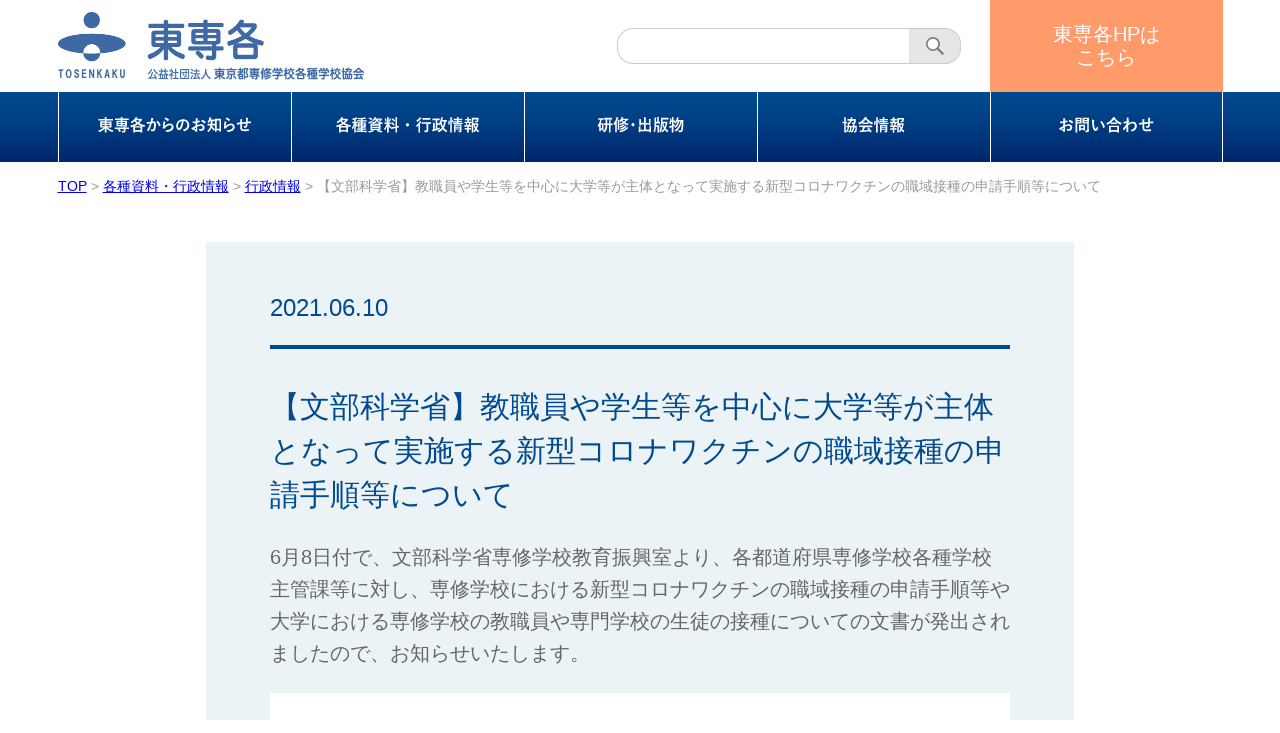

--- FILE ---
content_type: text/html; charset=UTF-8
request_url: https://kaiin.tsk.or.jp/administration/210610/
body_size: 9172
content:
<!doctype html>
<html lang="ja">
  <head>

    <meta charset="utf-8">
    <meta name="viewport" content="width=device-width, initial-scale=1, shrink-to-fit=no">
	<meta name="description" content="公益社団法人東京都専修学校各種学校協会〔東専各協会〕の会員校向けサイトです。会員校向けに文科省や官公庁、東京都など行政から発信される情報などをお届けしています。" />

    

    <meta name='robots' content='index, follow, max-image-preview:large, max-snippet:-1, max-video-preview:-1' />

	<!-- This site is optimized with the Yoast SEO plugin v26.8 - https://yoast.com/product/yoast-seo-wordpress/ -->
	<title>【文部科学省】教職員や学生等を中心に大学等が主体となって実施する新型コロナワクチンの職域接種の申請手順等について - 公益社団法人東京都専修学校各種学校協会 - 会員校向け</title>
	<link rel="canonical" href="https://kaiin.tsk.or.jp/administration/210610/" />
	<meta property="og:locale" content="ja_JP" />
	<meta property="og:type" content="article" />
	<meta property="og:title" content="【文部科学省】教職員や学生等を中心に大学等が主体となって実施する新型コロナワクチンの職域接種の申請手順等について - 公益社団法人東京都専修学校各種学校協会 - 会員校向け" />
	<meta property="og:description" content="6月8日付で、文部科学省専修学校教育振興室より、各都道府県専修学校各種学校主管課等に対し、専修学校における新型コロナワクチンの職域接種の申請手順等や大学における専修学校の教職員や専門学校の生徒の接種についての文書が発出さ [&hellip;]" />
	<meta property="og:url" content="https://kaiin.tsk.or.jp/administration/210610/" />
	<meta property="og:site_name" content="公益社団法人東京都専修学校各種学校協会 - 会員校向け" />
	<meta name="twitter:label1" content="推定読み取り時間" />
	<meta name="twitter:data1" content="1分" />
	<script type="application/ld+json" class="yoast-schema-graph">{"@context":"https://schema.org","@graph":[{"@type":"WebPage","@id":"https://kaiin.tsk.or.jp/administration/210610/","url":"https://kaiin.tsk.or.jp/administration/210610/","name":"【文部科学省】教職員や学生等を中心に大学等が主体となって実施する新型コロナワクチンの職域接種の申請手順等について - 公益社団法人東京都専修学校各種学校協会 - 会員校向け","isPartOf":{"@id":"https://kaiin.tsk.or.jp/#website"},"datePublished":"2021-06-10T01:32:05+00:00","breadcrumb":{"@id":"https://kaiin.tsk.or.jp/administration/210610/#breadcrumb"},"inLanguage":"ja","potentialAction":[{"@type":"ReadAction","target":["https://kaiin.tsk.or.jp/administration/210610/"]}]},{"@type":"BreadcrumbList","@id":"https://kaiin.tsk.or.jp/administration/210610/#breadcrumb","itemListElement":[{"@type":"ListItem","position":1,"name":"ホーム","item":"https://kaiin.tsk.or.jp/"},{"@type":"ListItem","position":2,"name":"行政情報","item":"https://kaiin.tsk.or.jp/administration/"},{"@type":"ListItem","position":3,"name":"【文部科学省】教職員や学生等を中心に大学等が主体となって実施する新型コロナワクチンの職域接種の申請手順等について"}]},{"@type":"WebSite","@id":"https://kaiin.tsk.or.jp/#website","url":"https://kaiin.tsk.or.jp/","name":"公益社団法人東京都専修学校各種学校協会 - 会員校向け","description":"公益社団法人東京都専修学校各種学校協会〔東専各協会〕の会員校向けサイトです。会員校向けに文科省や官公庁、東京都など行政から発信される情報などをお届けしています。","potentialAction":[{"@type":"SearchAction","target":{"@type":"EntryPoint","urlTemplate":"https://kaiin.tsk.or.jp/?s={search_term_string}"},"query-input":{"@type":"PropertyValueSpecification","valueRequired":true,"valueName":"search_term_string"}}],"inLanguage":"ja"}]}</script>
	<!-- / Yoast SEO plugin. -->


<link rel="alternate" title="oEmbed (JSON)" type="application/json+oembed" href="https://kaiin.tsk.or.jp/wp-json/oembed/1.0/embed?url=https%3A%2F%2Fkaiin.tsk.or.jp%2Fadministration%2F210610%2F" />
<link rel="alternate" title="oEmbed (XML)" type="text/xml+oembed" href="https://kaiin.tsk.or.jp/wp-json/oembed/1.0/embed?url=https%3A%2F%2Fkaiin.tsk.or.jp%2Fadministration%2F210610%2F&#038;format=xml" />
<style id='wp-img-auto-sizes-contain-inline-css' type='text/css'>
img:is([sizes=auto i],[sizes^="auto," i]){contain-intrinsic-size:3000px 1500px}
/*# sourceURL=wp-img-auto-sizes-contain-inline-css */
</style>
<style id='wp-emoji-styles-inline-css' type='text/css'>

	img.wp-smiley, img.emoji {
		display: inline !important;
		border: none !important;
		box-shadow: none !important;
		height: 1em !important;
		width: 1em !important;
		margin: 0 0.07em !important;
		vertical-align: -0.1em !important;
		background: none !important;
		padding: 0 !important;
	}
/*# sourceURL=wp-emoji-styles-inline-css */
</style>
<style id='wp-block-library-inline-css' type='text/css'>
:root{--wp-block-synced-color:#7a00df;--wp-block-synced-color--rgb:122,0,223;--wp-bound-block-color:var(--wp-block-synced-color);--wp-editor-canvas-background:#ddd;--wp-admin-theme-color:#007cba;--wp-admin-theme-color--rgb:0,124,186;--wp-admin-theme-color-darker-10:#006ba1;--wp-admin-theme-color-darker-10--rgb:0,107,160.5;--wp-admin-theme-color-darker-20:#005a87;--wp-admin-theme-color-darker-20--rgb:0,90,135;--wp-admin-border-width-focus:2px}@media (min-resolution:192dpi){:root{--wp-admin-border-width-focus:1.5px}}.wp-element-button{cursor:pointer}:root .has-very-light-gray-background-color{background-color:#eee}:root .has-very-dark-gray-background-color{background-color:#313131}:root .has-very-light-gray-color{color:#eee}:root .has-very-dark-gray-color{color:#313131}:root .has-vivid-green-cyan-to-vivid-cyan-blue-gradient-background{background:linear-gradient(135deg,#00d084,#0693e3)}:root .has-purple-crush-gradient-background{background:linear-gradient(135deg,#34e2e4,#4721fb 50%,#ab1dfe)}:root .has-hazy-dawn-gradient-background{background:linear-gradient(135deg,#faaca8,#dad0ec)}:root .has-subdued-olive-gradient-background{background:linear-gradient(135deg,#fafae1,#67a671)}:root .has-atomic-cream-gradient-background{background:linear-gradient(135deg,#fdd79a,#004a59)}:root .has-nightshade-gradient-background{background:linear-gradient(135deg,#330968,#31cdcf)}:root .has-midnight-gradient-background{background:linear-gradient(135deg,#020381,#2874fc)}:root{--wp--preset--font-size--normal:16px;--wp--preset--font-size--huge:42px}.has-regular-font-size{font-size:1em}.has-larger-font-size{font-size:2.625em}.has-normal-font-size{font-size:var(--wp--preset--font-size--normal)}.has-huge-font-size{font-size:var(--wp--preset--font-size--huge)}.has-text-align-center{text-align:center}.has-text-align-left{text-align:left}.has-text-align-right{text-align:right}.has-fit-text{white-space:nowrap!important}#end-resizable-editor-section{display:none}.aligncenter{clear:both}.items-justified-left{justify-content:flex-start}.items-justified-center{justify-content:center}.items-justified-right{justify-content:flex-end}.items-justified-space-between{justify-content:space-between}.screen-reader-text{border:0;clip-path:inset(50%);height:1px;margin:-1px;overflow:hidden;padding:0;position:absolute;width:1px;word-wrap:normal!important}.screen-reader-text:focus{background-color:#ddd;clip-path:none;color:#444;display:block;font-size:1em;height:auto;left:5px;line-height:normal;padding:15px 23px 14px;text-decoration:none;top:5px;width:auto;z-index:100000}html :where(.has-border-color){border-style:solid}html :where([style*=border-top-color]){border-top-style:solid}html :where([style*=border-right-color]){border-right-style:solid}html :where([style*=border-bottom-color]){border-bottom-style:solid}html :where([style*=border-left-color]){border-left-style:solid}html :where([style*=border-width]){border-style:solid}html :where([style*=border-top-width]){border-top-style:solid}html :where([style*=border-right-width]){border-right-style:solid}html :where([style*=border-bottom-width]){border-bottom-style:solid}html :where([style*=border-left-width]){border-left-style:solid}html :where(img[class*=wp-image-]){height:auto;max-width:100%}:where(figure){margin:0 0 1em}html :where(.is-position-sticky){--wp-admin--admin-bar--position-offset:var(--wp-admin--admin-bar--height,0px)}@media screen and (max-width:600px){html :where(.is-position-sticky){--wp-admin--admin-bar--position-offset:0px}}

/*# sourceURL=wp-block-library-inline-css */
</style><style id='global-styles-inline-css' type='text/css'>
:root{--wp--preset--aspect-ratio--square: 1;--wp--preset--aspect-ratio--4-3: 4/3;--wp--preset--aspect-ratio--3-4: 3/4;--wp--preset--aspect-ratio--3-2: 3/2;--wp--preset--aspect-ratio--2-3: 2/3;--wp--preset--aspect-ratio--16-9: 16/9;--wp--preset--aspect-ratio--9-16: 9/16;--wp--preset--color--black: #000000;--wp--preset--color--cyan-bluish-gray: #abb8c3;--wp--preset--color--white: #ffffff;--wp--preset--color--pale-pink: #f78da7;--wp--preset--color--vivid-red: #cf2e2e;--wp--preset--color--luminous-vivid-orange: #ff6900;--wp--preset--color--luminous-vivid-amber: #fcb900;--wp--preset--color--light-green-cyan: #7bdcb5;--wp--preset--color--vivid-green-cyan: #00d084;--wp--preset--color--pale-cyan-blue: #8ed1fc;--wp--preset--color--vivid-cyan-blue: #0693e3;--wp--preset--color--vivid-purple: #9b51e0;--wp--preset--gradient--vivid-cyan-blue-to-vivid-purple: linear-gradient(135deg,rgb(6,147,227) 0%,rgb(155,81,224) 100%);--wp--preset--gradient--light-green-cyan-to-vivid-green-cyan: linear-gradient(135deg,rgb(122,220,180) 0%,rgb(0,208,130) 100%);--wp--preset--gradient--luminous-vivid-amber-to-luminous-vivid-orange: linear-gradient(135deg,rgb(252,185,0) 0%,rgb(255,105,0) 100%);--wp--preset--gradient--luminous-vivid-orange-to-vivid-red: linear-gradient(135deg,rgb(255,105,0) 0%,rgb(207,46,46) 100%);--wp--preset--gradient--very-light-gray-to-cyan-bluish-gray: linear-gradient(135deg,rgb(238,238,238) 0%,rgb(169,184,195) 100%);--wp--preset--gradient--cool-to-warm-spectrum: linear-gradient(135deg,rgb(74,234,220) 0%,rgb(151,120,209) 20%,rgb(207,42,186) 40%,rgb(238,44,130) 60%,rgb(251,105,98) 80%,rgb(254,248,76) 100%);--wp--preset--gradient--blush-light-purple: linear-gradient(135deg,rgb(255,206,236) 0%,rgb(152,150,240) 100%);--wp--preset--gradient--blush-bordeaux: linear-gradient(135deg,rgb(254,205,165) 0%,rgb(254,45,45) 50%,rgb(107,0,62) 100%);--wp--preset--gradient--luminous-dusk: linear-gradient(135deg,rgb(255,203,112) 0%,rgb(199,81,192) 50%,rgb(65,88,208) 100%);--wp--preset--gradient--pale-ocean: linear-gradient(135deg,rgb(255,245,203) 0%,rgb(182,227,212) 50%,rgb(51,167,181) 100%);--wp--preset--gradient--electric-grass: linear-gradient(135deg,rgb(202,248,128) 0%,rgb(113,206,126) 100%);--wp--preset--gradient--midnight: linear-gradient(135deg,rgb(2,3,129) 0%,rgb(40,116,252) 100%);--wp--preset--font-size--small: 13px;--wp--preset--font-size--medium: 20px;--wp--preset--font-size--large: 36px;--wp--preset--font-size--x-large: 42px;--wp--preset--spacing--20: 0.44rem;--wp--preset--spacing--30: 0.67rem;--wp--preset--spacing--40: 1rem;--wp--preset--spacing--50: 1.5rem;--wp--preset--spacing--60: 2.25rem;--wp--preset--spacing--70: 3.38rem;--wp--preset--spacing--80: 5.06rem;--wp--preset--shadow--natural: 6px 6px 9px rgba(0, 0, 0, 0.2);--wp--preset--shadow--deep: 12px 12px 50px rgba(0, 0, 0, 0.4);--wp--preset--shadow--sharp: 6px 6px 0px rgba(0, 0, 0, 0.2);--wp--preset--shadow--outlined: 6px 6px 0px -3px rgb(255, 255, 255), 6px 6px rgb(0, 0, 0);--wp--preset--shadow--crisp: 6px 6px 0px rgb(0, 0, 0);}:where(.is-layout-flex){gap: 0.5em;}:where(.is-layout-grid){gap: 0.5em;}body .is-layout-flex{display: flex;}.is-layout-flex{flex-wrap: wrap;align-items: center;}.is-layout-flex > :is(*, div){margin: 0;}body .is-layout-grid{display: grid;}.is-layout-grid > :is(*, div){margin: 0;}:where(.wp-block-columns.is-layout-flex){gap: 2em;}:where(.wp-block-columns.is-layout-grid){gap: 2em;}:where(.wp-block-post-template.is-layout-flex){gap: 1.25em;}:where(.wp-block-post-template.is-layout-grid){gap: 1.25em;}.has-black-color{color: var(--wp--preset--color--black) !important;}.has-cyan-bluish-gray-color{color: var(--wp--preset--color--cyan-bluish-gray) !important;}.has-white-color{color: var(--wp--preset--color--white) !important;}.has-pale-pink-color{color: var(--wp--preset--color--pale-pink) !important;}.has-vivid-red-color{color: var(--wp--preset--color--vivid-red) !important;}.has-luminous-vivid-orange-color{color: var(--wp--preset--color--luminous-vivid-orange) !important;}.has-luminous-vivid-amber-color{color: var(--wp--preset--color--luminous-vivid-amber) !important;}.has-light-green-cyan-color{color: var(--wp--preset--color--light-green-cyan) !important;}.has-vivid-green-cyan-color{color: var(--wp--preset--color--vivid-green-cyan) !important;}.has-pale-cyan-blue-color{color: var(--wp--preset--color--pale-cyan-blue) !important;}.has-vivid-cyan-blue-color{color: var(--wp--preset--color--vivid-cyan-blue) !important;}.has-vivid-purple-color{color: var(--wp--preset--color--vivid-purple) !important;}.has-black-background-color{background-color: var(--wp--preset--color--black) !important;}.has-cyan-bluish-gray-background-color{background-color: var(--wp--preset--color--cyan-bluish-gray) !important;}.has-white-background-color{background-color: var(--wp--preset--color--white) !important;}.has-pale-pink-background-color{background-color: var(--wp--preset--color--pale-pink) !important;}.has-vivid-red-background-color{background-color: var(--wp--preset--color--vivid-red) !important;}.has-luminous-vivid-orange-background-color{background-color: var(--wp--preset--color--luminous-vivid-orange) !important;}.has-luminous-vivid-amber-background-color{background-color: var(--wp--preset--color--luminous-vivid-amber) !important;}.has-light-green-cyan-background-color{background-color: var(--wp--preset--color--light-green-cyan) !important;}.has-vivid-green-cyan-background-color{background-color: var(--wp--preset--color--vivid-green-cyan) !important;}.has-pale-cyan-blue-background-color{background-color: var(--wp--preset--color--pale-cyan-blue) !important;}.has-vivid-cyan-blue-background-color{background-color: var(--wp--preset--color--vivid-cyan-blue) !important;}.has-vivid-purple-background-color{background-color: var(--wp--preset--color--vivid-purple) !important;}.has-black-border-color{border-color: var(--wp--preset--color--black) !important;}.has-cyan-bluish-gray-border-color{border-color: var(--wp--preset--color--cyan-bluish-gray) !important;}.has-white-border-color{border-color: var(--wp--preset--color--white) !important;}.has-pale-pink-border-color{border-color: var(--wp--preset--color--pale-pink) !important;}.has-vivid-red-border-color{border-color: var(--wp--preset--color--vivid-red) !important;}.has-luminous-vivid-orange-border-color{border-color: var(--wp--preset--color--luminous-vivid-orange) !important;}.has-luminous-vivid-amber-border-color{border-color: var(--wp--preset--color--luminous-vivid-amber) !important;}.has-light-green-cyan-border-color{border-color: var(--wp--preset--color--light-green-cyan) !important;}.has-vivid-green-cyan-border-color{border-color: var(--wp--preset--color--vivid-green-cyan) !important;}.has-pale-cyan-blue-border-color{border-color: var(--wp--preset--color--pale-cyan-blue) !important;}.has-vivid-cyan-blue-border-color{border-color: var(--wp--preset--color--vivid-cyan-blue) !important;}.has-vivid-purple-border-color{border-color: var(--wp--preset--color--vivid-purple) !important;}.has-vivid-cyan-blue-to-vivid-purple-gradient-background{background: var(--wp--preset--gradient--vivid-cyan-blue-to-vivid-purple) !important;}.has-light-green-cyan-to-vivid-green-cyan-gradient-background{background: var(--wp--preset--gradient--light-green-cyan-to-vivid-green-cyan) !important;}.has-luminous-vivid-amber-to-luminous-vivid-orange-gradient-background{background: var(--wp--preset--gradient--luminous-vivid-amber-to-luminous-vivid-orange) !important;}.has-luminous-vivid-orange-to-vivid-red-gradient-background{background: var(--wp--preset--gradient--luminous-vivid-orange-to-vivid-red) !important;}.has-very-light-gray-to-cyan-bluish-gray-gradient-background{background: var(--wp--preset--gradient--very-light-gray-to-cyan-bluish-gray) !important;}.has-cool-to-warm-spectrum-gradient-background{background: var(--wp--preset--gradient--cool-to-warm-spectrum) !important;}.has-blush-light-purple-gradient-background{background: var(--wp--preset--gradient--blush-light-purple) !important;}.has-blush-bordeaux-gradient-background{background: var(--wp--preset--gradient--blush-bordeaux) !important;}.has-luminous-dusk-gradient-background{background: var(--wp--preset--gradient--luminous-dusk) !important;}.has-pale-ocean-gradient-background{background: var(--wp--preset--gradient--pale-ocean) !important;}.has-electric-grass-gradient-background{background: var(--wp--preset--gradient--electric-grass) !important;}.has-midnight-gradient-background{background: var(--wp--preset--gradient--midnight) !important;}.has-small-font-size{font-size: var(--wp--preset--font-size--small) !important;}.has-medium-font-size{font-size: var(--wp--preset--font-size--medium) !important;}.has-large-font-size{font-size: var(--wp--preset--font-size--large) !important;}.has-x-large-font-size{font-size: var(--wp--preset--font-size--x-large) !important;}
/*# sourceURL=global-styles-inline-css */
</style>

<style id='classic-theme-styles-inline-css' type='text/css'>
/*! This file is auto-generated */
.wp-block-button__link{color:#fff;background-color:#32373c;border-radius:9999px;box-shadow:none;text-decoration:none;padding:calc(.667em + 2px) calc(1.333em + 2px);font-size:1.125em}.wp-block-file__button{background:#32373c;color:#fff;text-decoration:none}
/*# sourceURL=/wp-includes/css/classic-themes.min.css */
</style>
<link rel='stylesheet' id='normalize-css' href='https://kaiin.tsk.or.jp/wp-content/themes/tsk/css/normalize.min.css?ver=8.0.1' type='text/css' media='all' />
<link rel='stylesheet' id='main-css' href='https://kaiin.tsk.or.jp/wp-content/themes/tsk/css/style.css?ver=0326' type='text/css' media='all' />
<link rel='stylesheet' id='wp-pagenavi-css' href='https://kaiin.tsk.or.jp/wp-content/plugins/wp-pagenavi/pagenavi-css.css?ver=2.70' type='text/css' media='all' />
<script type="text/javascript" src="https://kaiin.tsk.or.jp/wp-includes/js/jquery/jquery.min.js?ver=3.7.1" id="jquery-core-js"></script>
<script type="text/javascript" src="https://kaiin.tsk.or.jp/wp-includes/js/jquery/jquery-migrate.min.js?ver=3.4.1" id="jquery-migrate-js"></script>
<link rel="https://api.w.org/" href="https://kaiin.tsk.or.jp/wp-json/" /><link rel="EditURI" type="application/rsd+xml" title="RSD" href="https://kaiin.tsk.or.jp/xmlrpc.php?rsd" />
<meta name="generator" content="WordPress 6.9" />
<link rel='shortlink' href='https://kaiin.tsk.or.jp/?p=1021' />
<link rel="icon" href="https://kaiin.tsk.or.jp/wp-content/uploads/2019/08/favicon.png" sizes="32x32" />
<link rel="icon" href="https://kaiin.tsk.or.jp/wp-content/uploads/2019/08/favicon.png" sizes="192x192" />
<link rel="apple-touch-icon" href="https://kaiin.tsk.or.jp/wp-content/uploads/2019/08/favicon.png" />
<meta name="msapplication-TileImage" content="https://kaiin.tsk.or.jp/wp-content/uploads/2019/08/favicon.png" />
		<style type="text/css" id="wp-custom-css">
			iframe.wp-embedded-content {max-width: 100%;}		</style>
		
<!-- Google Tag Manager -->
<script>(function(w,d,s,l,i){w[l]=w[l]||[];w[l].push({'gtm.start':
new Date().getTime(),event:'gtm.js'});var f=d.getElementsByTagName(s)[0],
j=d.createElement(s),dl=l!='dataLayer'?'&l='+l:'';j.async=true;j.src=
'https://www.googletagmanager.com/gtm.js?id='+i+dl;f.parentNode.insertBefore(j,f);
})(window,document,'script','dataLayer','GTM-NKKM35T');</script>
<!-- End Google Tag Manager -->

  </head>

  <body class="wp-singular administration-template-default single single-administration postid-1021 wp-theme-tsk">

	<!-- Google Tag Manager (noscript) -->
	<noscript><iframe src="https://www.googletagmanager.com/ns.html?id=GTM-NKKM35T"
	height="0" width="0" style="display:none;visibility:hidden"></iframe></noscript>
	<!-- End Google Tag Manager (noscript) -->

  	<a href="#main" class="skip-link">本文へ</a>

  	<noscript>
		<div class="js-error"><p>JavaScriptを有効にしてください。ページが正常に表示されない恐れがあります。</p></div>
	</noscript>


	<header id="header">

		<div class="container">
			
		    <div class="site-title">
		    	<a href="https://kaiin.tsk.or.jp/">
		    		<img class="pc" src="https://kaiin.tsk.or.jp/wp-content/themes/tsk/img/logo.png" alt="東専各　公益社団法人　東京都専修学校各種学校協会" width="306" height="68">
		    		<img class="sp" src="https://kaiin.tsk.or.jp/wp-content/themes/tsk/img/sp/logo.png" alt="東専各　公益社団法人　東京都専修学校各種学校協会" width="42">
				</a>
			</div>
			
			<form action="/" method="get" class="search-form">
	<fieldset>
		<!-- <label for="search">Search in https://kaiin.tsk.or.jp/</label> -->
        <input type="text" class="search-input" name="s" id="search" value="" required>
        <input type="submit" class="search-submit" value="">
		<!-- <input type="image" alt="Search" src="https://kaiin.tsk.or.jp/wp-content/themes/tsk/img/btn/search.svg" width="18" height="18"> -->
	</fieldset>
</form>
		    <a class="link-stdnt-site" href="https://tsk.or.jp/" target="_blank">
		    	東専各HPは<br>こちら
		    </a>

			<div class="btn-menu-wrapper sp">
			    <a href="#" id="btn-menu">
			    	<span></span>
			    	<span></span>
			    	<span></span>
			    </a>
			</div>

		</div>
		
		<nav class="sp">
			
			<ul>
				<li><a href="https://kaiin.tsk.or.jp/info">東専各からのお知らせ</a></li>
				<li><a href="https://kaiin.tsk.or.jp/document">各種資料・行政情報</a></li>
				<li><a href="https://kaiin.tsk.or.jp/study">研修・出版物</a></li>
				<li><a href="https://kaiin.tsk.or.jp/association">協会情報</a></li>
				<li><a href="https://kaiin.tsk.or.jp/contact">お問い合わせ</a></li>
				<li class="sp"><a class="link-stdnt-site-sp" target="_blank" href="https://tsk.or.jp/">東専各HPはこちら</a></li>
			</ul>

		</nav>
	
		<div class="nav pc">

			<div class="container">
				
				<ul>
					<li><a href="https://kaiin.tsk.or.jp/info"><img src="https://kaiin.tsk.or.jp/wp-content/themes/tsk/img/nav_1.svg" alt="東専各からのお知らせ"></a></li>
					<li><a href="https://kaiin.tsk.or.jp/document"><img src="https://kaiin.tsk.or.jp/wp-content/themes/tsk/img/nav_2.svg" alt="各種資料・行政情報"></a></li>
					<li><a href="https://kaiin.tsk.or.jp/study"><img src="https://kaiin.tsk.or.jp/wp-content/themes/tsk/img/nav_3.svg" alt="研修・出版物"></a></li>
					<li><a href="https://kaiin.tsk.or.jp/association"><img src="https://kaiin.tsk.or.jp/wp-content/themes/tsk/img/nav_4.svg" alt="協会情報"></a></li>
					<li><a href="https://kaiin.tsk.or.jp/contact"><img src="https://kaiin.tsk.or.jp/wp-content/themes/tsk/img/nav_5.svg" alt="お問い合わせ"></a></li>
				</ul>

			</div><!-- .container -->

		</div>

			
			

	</header>

	<div class="container">
		<div id="breadcrumb" class="breadcrumbs" typeof="BreadcrumbList" vocab="https://schema.org/">
		    <span property="itemListElement" typeof="ListItem"><a property="item" typeof="WebPage" title="Go to 公益社団法人東京都専修学校各種学校協会 - 会員校向け." href="https://kaiin.tsk.or.jp" class="home" ><span property="name">TOP</span></a><meta property="position" content="1"></span> &gt; <span property="itemListElement" typeof="ListItem"><a property="item" typeof="WebPage" title="Go to 各種資料・行政情報." href="https://kaiin.tsk.or.jp/document/" class="administration-root post post-administration" ><span property="name">各種資料・行政情報</span></a><meta property="position" content="2"></span> &gt; <span property="itemListElement" typeof="ListItem"><a property="item" typeof="WebPage" title="Go to 行政情報." href="https://kaiin.tsk.or.jp/administration/" class="archive post-administration-archive" ><span property="name">行政情報</span></a><meta property="position" content="3"></span> &gt; <span class="post post-administration current-item">【文部科学省】教職員や学生等を中心に大学等が主体となって実施する新型コロナワクチンの職域接種の申請手順等について</span>		</div>		
<!-- 		<div >
			TOP > 東専各からのお知らせ > お知らせ・ご案内 > お知らせ・ご案内詳細
		</div> -->
	</div>

	<main id="main">

		<article class="article">

			<header>
			
				<time datetime="2021-06-10">2021.06.10</time>
				<!-- <span class="file_no">NO.24</span> -->

				<h1>【文部科学省】教職員や学生等を中心に大学等が主体となって実施する新型コロナワクチンの職域接種の申請手順等について</h1>

			</header>

			<div class="content">
			
				<p>6月8日付で、文部科学省専修学校教育振興室より、各都道府県専修学校各種学校主管課等に対し、専修学校における新型コロナワクチンの職域接種の申請手順等や大学における専修学校の教職員や専門学校の生徒の接種についての文書が発出されましたので、お知らせいたします。</p>

				<div class="downloads">

					<div class="name">
						
						<div>
							<img class="icon" src="https://kaiin.tsk.or.jp/wp-content/themes/tsk/img/icon/file_d.svg" alt="">
						</div>

						<div>
職域接種の資料0608.zip					 </div>
					 
					</div>

					<a href="https://kaiin.tsk.or.jp/wp-content/uploads/2021/06/職域接種の資料0608.zip" id="職域接種の資料0608.zip" class="btn btn-download" download="職域接種の資料0608.zip"><img src="https://kaiin.tsk.or.jp/wp-content/themes/tsk/img/btn/download.svg" alt="ダウンロード"></a>

				</div><!-- .downloads -->
					

			</div><!-- .content -->

		</article>



		

	</main>

	<footer id="footer">

		<div class="container">

			<div class="inner">

				<div class="logo">

					<img src="https://kaiin.tsk.or.jp/wp-content/themes/tsk/img/logo_2.svg" alt="公益社団法人 東京都専修学校各種学校協会">

					<a class="truste pc" href="https://www.truste.or.jp/hssl/validate/01131.php" target="_blank"><img src="https://kaiin.tsk.or.jp/wp-content/themes/tsk/img/TRUSTe_certified_privacy_jp.png" alt="TRUSTe 認証プライバシー"></a>

				</div>

				<div class="nav">

					<div class="title pc">東専各協会について</div>

					<div class="inner">

						<ul class="main pc">
							<li><a href="https://kaiin.tsk.or.jp/info">東専各からのお知らせ</a></li>
							<li><a href="https://kaiin.tsk.or.jp/document">各種資料・行政情報</a></li>
							<li><a href="https://kaiin.tsk.or.jp/study">研修・出版物</a></li>
							<li><a href="https://kaiin.tsk.or.jp/association">協会情報</a></li>
							<li><a href="https://kaiin.tsk.or.jp/contact">お問い合わせ</a></li>
						</ul>

						<ul class="sub">
							<li><a href="https://search.tsk.or.jp/school/" target="_blank">東専各会員ログイン</a></li>
							<li><a href="https://tsk.or.jp/info/guide.php" target="_blank">ご利用ガイド</a></li>
							<!-- <li><a href="https://tsk.or.jp/Ck012" target="_blank">学校資料請求</a></li> -->
							<!-- <li><a href="https://tsk.or.jp/Ck020/ck0201" target="_blank">東専各協会について</a></li> -->
							<li><a href="https://tsk.or.jp/info/rule.php" target="_blank">サイト規約 </a></li>
							<li><a href="https://tsk.or.jp/info/policy.php" target="_blank">個人情報保護方針</a></li>
						</ul>

						<a class="truste sp" href="https://tsk.or.jp/info/policy.php" target="_blank"><img src="https://kaiin.tsk.or.jp/wp-content/themes/tsk/img/TRUSTe_certified_privacy_jp.png" alt="TRUSTe 認証プライバシー"></a>

						<p class="copy sp">
							&copy; 公益社団法人東京都専修学校各種学校協会
						</p>

					</div><!-- .inner -->


				</div>

			</div>


		</div>

	</footer>


	<script type="speculationrules">
{"prefetch":[{"source":"document","where":{"and":[{"href_matches":"/*"},{"not":{"href_matches":["/wp-*.php","/wp-admin/*","/wp-content/uploads/*","/wp-content/*","/wp-content/plugins/*","/wp-content/themes/tsk/*","/*\\?(.+)"]}},{"not":{"selector_matches":"a[rel~=\"nofollow\"]"}},{"not":{"selector_matches":".no-prefetch, .no-prefetch a"}}]},"eagerness":"conservative"}]}
</script>
<script type="text/javascript" src="https://kaiin.tsk.or.jp/wp-content/themes/tsk/js/main.min.js?ver=0.1" id="main-js"></script>
<script id="wp-emoji-settings" type="application/json">
{"baseUrl":"https://s.w.org/images/core/emoji/17.0.2/72x72/","ext":".png","svgUrl":"https://s.w.org/images/core/emoji/17.0.2/svg/","svgExt":".svg","source":{"concatemoji":"https://kaiin.tsk.or.jp/wp-includes/js/wp-emoji-release.min.js?ver=6.9"}}
</script>
<script type="module">
/* <![CDATA[ */
/*! This file is auto-generated */
const a=JSON.parse(document.getElementById("wp-emoji-settings").textContent),o=(window._wpemojiSettings=a,"wpEmojiSettingsSupports"),s=["flag","emoji"];function i(e){try{var t={supportTests:e,timestamp:(new Date).valueOf()};sessionStorage.setItem(o,JSON.stringify(t))}catch(e){}}function c(e,t,n){e.clearRect(0,0,e.canvas.width,e.canvas.height),e.fillText(t,0,0);t=new Uint32Array(e.getImageData(0,0,e.canvas.width,e.canvas.height).data);e.clearRect(0,0,e.canvas.width,e.canvas.height),e.fillText(n,0,0);const a=new Uint32Array(e.getImageData(0,0,e.canvas.width,e.canvas.height).data);return t.every((e,t)=>e===a[t])}function p(e,t){e.clearRect(0,0,e.canvas.width,e.canvas.height),e.fillText(t,0,0);var n=e.getImageData(16,16,1,1);for(let e=0;e<n.data.length;e++)if(0!==n.data[e])return!1;return!0}function u(e,t,n,a){switch(t){case"flag":return n(e,"\ud83c\udff3\ufe0f\u200d\u26a7\ufe0f","\ud83c\udff3\ufe0f\u200b\u26a7\ufe0f")?!1:!n(e,"\ud83c\udde8\ud83c\uddf6","\ud83c\udde8\u200b\ud83c\uddf6")&&!n(e,"\ud83c\udff4\udb40\udc67\udb40\udc62\udb40\udc65\udb40\udc6e\udb40\udc67\udb40\udc7f","\ud83c\udff4\u200b\udb40\udc67\u200b\udb40\udc62\u200b\udb40\udc65\u200b\udb40\udc6e\u200b\udb40\udc67\u200b\udb40\udc7f");case"emoji":return!a(e,"\ud83e\u1fac8")}return!1}function f(e,t,n,a){let r;const o=(r="undefined"!=typeof WorkerGlobalScope&&self instanceof WorkerGlobalScope?new OffscreenCanvas(300,150):document.createElement("canvas")).getContext("2d",{willReadFrequently:!0}),s=(o.textBaseline="top",o.font="600 32px Arial",{});return e.forEach(e=>{s[e]=t(o,e,n,a)}),s}function r(e){var t=document.createElement("script");t.src=e,t.defer=!0,document.head.appendChild(t)}a.supports={everything:!0,everythingExceptFlag:!0},new Promise(t=>{let n=function(){try{var e=JSON.parse(sessionStorage.getItem(o));if("object"==typeof e&&"number"==typeof e.timestamp&&(new Date).valueOf()<e.timestamp+604800&&"object"==typeof e.supportTests)return e.supportTests}catch(e){}return null}();if(!n){if("undefined"!=typeof Worker&&"undefined"!=typeof OffscreenCanvas&&"undefined"!=typeof URL&&URL.createObjectURL&&"undefined"!=typeof Blob)try{var e="postMessage("+f.toString()+"("+[JSON.stringify(s),u.toString(),c.toString(),p.toString()].join(",")+"));",a=new Blob([e],{type:"text/javascript"});const r=new Worker(URL.createObjectURL(a),{name:"wpTestEmojiSupports"});return void(r.onmessage=e=>{i(n=e.data),r.terminate(),t(n)})}catch(e){}i(n=f(s,u,c,p))}t(n)}).then(e=>{for(const n in e)a.supports[n]=e[n],a.supports.everything=a.supports.everything&&a.supports[n],"flag"!==n&&(a.supports.everythingExceptFlag=a.supports.everythingExceptFlag&&a.supports[n]);var t;a.supports.everythingExceptFlag=a.supports.everythingExceptFlag&&!a.supports.flag,a.supports.everything||((t=a.source||{}).concatemoji?r(t.concatemoji):t.wpemoji&&t.twemoji&&(r(t.twemoji),r(t.wpemoji)))});
//# sourceURL=https://kaiin.tsk.or.jp/wp-includes/js/wp-emoji-loader.min.js
/* ]]> */
</script>

	<!-- 2025 -->
	</body>

	</html>


--- FILE ---
content_type: text/css
request_url: https://kaiin.tsk.or.jp/wp-content/themes/tsk/css/style.css?ver=0326
body_size: 7801
content:
@media(min-width: 768px){.sp{display:none !important}}.pc{display:none !important}@media(min-width: 768px){.pc{display:block !important}}*,::after,::before{-webkit-box-sizing:border-box;box-sizing:border-box}.text-center{text-align:center}.text-left{text-align:left}.text-right{text-align:right}.skip-link{clip:rect(0, 0, 0, 0);border:0;height:1px;overflow:hidden;padding:0;position:absolute;white-space:nowrap;width:1px}.js-error{background:#fbebeb;padding:.5rem}html,body{color:#666;font-family:"游ゴシック体",YuGothic,"游ゴシック Medium","Yu Gothic Medium","游ゴシック","Yu Gothic","Hiragino Kaku Gothic Pro","ヒラギノ角ゴ Pro W3",メイリオ,Meiryo,"ＭＳ Ｐゴシック","Helvetica Neue",Helvetica,Arial,sans-serif;font-size:16px;font-weight:lighter}_:-ms-lang(x)::-ms-backdrop,html,body,.article{font-family:"メイリオ",Meiryo,"Hiragino Kaku Gothic Pro","ヒラギノ角ゴ Pro W3",メイリオ,Meiryo,"ＭＳ Ｐゴシック","Helvetica Neue",Helvetica,Arial,sans-serif}img{height:auto;max-width:100%}a:hover{-webkit-transition:.5s;opacity:.8;transition:.5s}#header>.container{display:-webkit-box;display:-ms-flexbox;display:-webkit-flex;display:flex}#header>.container .site-title{font-size:0;margin:0;padding:.5rem;width:52%}@media(max-width: 767px){#header>.container .site-title{text-align:center;width:20%}}@media(min-width: 768px){#header>.container .site-title{width:48%}}#header>.container .link-stdnt-site{-webkit-box-align:center;-ms-flex-align:center;-webkit-box-pack:center;-ms-flex-pack:center;-webkit-align-items:center;align-items:center;background-color:#ff9a6a;color:#fff;display:-webkit-box;display:-ms-flexbox;display:-webkit-flex;display:flex;font-size:.8rem;font-weight:normal;-webkit-justify-content:center;justify-content:center;text-align:center;text-decoration:none;width:33%}@media(max-width: 767px){#header>.container .link-stdnt-site{display:none}}#header>.container .btn-menu-wrapper{-ms-filter:"progid:DXImageTransform.Microsoft.gradient(startColorstr='#004A8F', endColorstr='#00276C' ,GradientType=0)";background:-webkit-linear-gradient(-90deg, #004a8f 0%, #004186 37.4%, #00276c 99.41%, #00276c 100%);background:-webkit-gradient(linear, 50% 0%, 50% 100%, color-stop(0, #004a8f), color-stop(0.374, #004186), color-stop(0.9941, #00276c), color-stop(1, #00276c));background:-webkit-gradient(linear, left top, left bottom, from(#004a8f), color-stop(37.4%, #004186), color-stop(99.41%, #00276c), to(#00276c));background:-webkit-linear-gradient(top, #004a8f 0%, #004186 37.4%, #00276c 99.41%, #00276c 100%);background:linear-gradient(180deg, #004a8f 0%, #004186 37.4%, #00276c 99.41%, #00276c 100%);filter:progid:DXImageTransform.Microsoft.gradient(startColorstr="#004A8F",endColorstr="#00276C" , GradientType=0);position:relative;width:15%}#header>.container .btn-menu-wrapper::before{content:"";display:block;padding-top:100%}#header>.container .btn-menu-wrapper a{height:100%;position:absolute;top:0;width:100%}#header>.container .btn-menu-wrapper a span{-webkit-transition:.3s;background-color:#fff;display:block;height:2px;height:5%;left:0;margin:auto;position:absolute;right:0;transition:.3s;width:50%}#header>.container .btn-menu-wrapper a span:first-child{top:32%}#header>.container .btn-menu-wrapper a span:nth-child(2){bottom:0;top:0}#header>.container .btn-menu-wrapper a span:last-child{bottom:32%}#header>.container .btn-menu-wrapper a.active span:first-child{-webkit-transform:rotate(405deg);top:50%;transform:rotate(405deg)}#header>.container .btn-menu-wrapper a.active span:nth-child(2){display:none}#header>.container .btn-menu-wrapper a.active span:last-child{-webkit-transform:rotate(315deg);bottom:45%;transform:rotate(315deg)}#header nav.sp{display:none;position:absolute;width:100%;z-index:8}#header nav.sp ul{list-style-type:none;margin:0;padding:0}#header nav.sp ul>li{background-color:#004a8f}#header nav.sp ul a{border-bottom:2px solid #fff;color:#fff;display:block;padding:1rem 2rem;text-decoration:none}#header nav.sp ul a.link-stdnt-site-sp{background-color:#ff9a6a;border-bottom:0}body.home .link-info{margin:auto;margin-bottom:2.75rem;margin-top:-2rem;width:90%}body.home .link-info .item{-ms-filter:"progid:DXImageTransform.Microsoft.gradient(startColorstr='#004A8F', endColorstr='#00276C' ,GradientType=0)";-webkit-box-shadow:2px 2px 8px #5d5d5d;background:-webkit-linear-gradient(-90deg, #004a8f 0%, #004186 37.4%, #00276c 99.41%, #00276c 100%);background:-webkit-gradient(linear, 50% 0%, 50% 100%, color-stop(0, #004a8f), color-stop(0.374, #004186), color-stop(0.9941, #00276c), color-stop(1, #00276c));background:-webkit-gradient(linear, left top, left bottom, from(#004a8f), color-stop(37.4%, #004186), color-stop(99.41%, #00276c), to(#00276c));background:-webkit-linear-gradient(top, #004a8f 0%, #004186 37.4%, #00276c 99.41%, #00276c 100%);background:linear-gradient(180deg, #004a8f 0%, #004186 37.4%, #00276c 99.41%, #00276c 100%);box-shadow:2px 2px 8px #5d5d5d;color:#fff;filter:progid:DXImageTransform.Microsoft.gradient(startColorstr="#004A8F",endColorstr="#00276C" , GradientType=0);font-weight:lighter;margin-bottom:1rem;opacity:.9;padding:1rem 2rem;position:relative;text-align:center;width:100%}@media(min-width: 768px){body.home .link-info .item{padding:2rem 2rem}}body.home .link-info .item:first-child .icon{width:10%}body.home .link-info .item .icon{margin-bottom:1rem;width:12%}body.home .link-info .item .heading{border-bottom:1px solid #fff;margin-bottom:1rem;padding-bottom:1rem;padding-top:.5rem}@media(min-width: 768px){body.home .link-info .item .heading{margin-bottom:1.5rem}}body.home .link-info .item a{margin:1rem auto .5rem}body.home .link-info .item:first-child .heading img{width:96%}body.home .link-info .item:nth-child(2) .heading img{width:82%}body.home section{margin-top:2rem;padding-bottom:1rem;padding-top:1rem}body.home section h2{color:#004a8f;font-family:Helvetica;font-size:1.5rem;font-weight:bold;letter-spacing:.95px;line-height:1;margin-bottom:.75rem;margin-top:0;text-align:center}body.home section h2 span{color:#666;display:block;font-family:"游ゴシック体",YuGothic,"游ゴシック Medium","Yu Gothic Medium","游ゴシック","Yu Gothic","Hiragino Kaku Gothic Pro","ヒラギノ角ゴ Pro W3",メイリオ,Meiryo,"ＭＳ Ｐゴシック","Helvetica Neue",Helvetica,Arial,sans-serif;font-size:1rem;font-weight:normal;margin-top:1rem}body.home section.news{background-color:#f2f4f5}body.home section.news h2{padding-top:2rem}body.home section.news{background-color:#f2f4f5}body.home section.news h2{padding-top:2rem}body.home section.news ul,body.home section.info ul{color:#666;list-style-type:none;padding-left:1rem;padding-right:1rem}body.home section.news ul li,body.home section.info ul li{-webkit-box-align:center;-ms-flex-align:center;-webkit-align-items:center;align-items:center;border-bottom:1px dashed #bdccd4;line-height:24px;padding-bottom:2rem;padding-top:2rem}@media(max-width: 767px){body.home section.news ul li:first-child,body.home section.info ul li:first-child{border-top:1px solid #bdccd4}}body.home section.news ul li:last-child,body.home section.info ul li:last-child{border-bottom:1px solid #bdccd4}body.home section.news ul li span,body.home section.info ul li span{margin-right:1rem}body.home section.news ul li time,body.home section.news ul li a,body.home section.info ul li time,body.home section.info ul li a{letter-spacing:.5px}body.home section.news ul li a,body.home section.info ul li a{clear:both;color:#666;display:block;font-size:.9rem}@media(max-width: 767px){body.home section.news ul li .tag,body.home section.info ul li .tag{margin-bottom:1rem;width:4rem}}@media(max-width: 767px){body.home section.news ul li .tag.empty,body.home section.info ul li .tag.empty{width:0}}@media(max-width: 767px){body.home section.news ul li time,body.home section.info ul li time{margin-bottom:1rem;width:50%}}body.home section.news ul li .tag,body.home section.news ul li time,body.home section.info ul li .tag,body.home section.info ul li time{display:block;float:left}body.home section.news .to-list,body.home section.info .to-list{padding-right:1rem;text-align:right}@media(max-width: 767px){body.home section.news .to-list,body.home section.info .to-list{margin-bottom:1rem}}body.home section.news .to-list a,body.home section.info .to-list a{color:#666;font-size:18px;font-weight:normal;line-height:24px;padding-right:1.5rem;position:relative;text-decoration:none}@media(max-width: 767px){body.home section.news .to-list a,body.home section.info .to-list a{font-size:.9rem}}body.home section.news .to-list a::after,body.home section.info .to-list a::after{border-color:rgba(0,0,0,0) rgba(0,0,0,0) rgba(0,0,0,0) #0070b5;border-style:solid;border-width:10px 0 10px 15px;bottom:0;content:"";display:block;height:0;margin:auto;margin-left:.25rem;position:absolute;right:0;top:0;width:0}@media(max-width: 767px){body.home section.news .to-list a::after,body.home section.info .to-list a::after{border-width:8px 0 8px 13px}}body.home section.news .tag,body.home section.info .tag{margin-right:1rem;width:90px}body.home section.news .tag span,body.home section.info .tag span{-webkit-box-align:center;-ms-flex-align:center;-webkit-box-pack:center;-ms-flex-pack:center;-webkit-align-items:center;align-items:center;border:1px solid #b13a17;color:#b13a17;display:-webkit-box;display:-ms-flexbox;display:-webkit-flex;display:flex;font-size:.75rem;font-weight:normal;height:24px;-webkit-justify-content:center;justify-content:center;padding:.25rem;width:100%}body.home section.about{background-color:#ebf3f6}body.home section.about h2{border-bottom:1px solid #bdccd4}body.home section.about h2 span{margin-top:.5rem;padding-bottom:1rem}body.home section.about .box{background-color:#fff;font-size:.9rem;margin:2rem 1rem;padding:1.5rem 1.75rem 1rem}body.home section.about .box p{line-height:26px}body.home .link-info_bottom{margin-bottom:2rem;margin-top:2rem}body.home .link-info_bottom a{margin:1rem auto;width:80%}body:not(.home) main{padding:0 1rem}@media(min-width: 768px){body:not(.home) main{min-height:40vh}}body.single-training .article,body.single-training_report .article,body.contact .article{background-color:#fff;padding-top:0}body.single-training .article header,body.single-training_report .article .content,body.contact .article header{border-bottom:1px solid #bdccd4;padding-bottom:1rem}@media(min-width: 768px){body.single-training .article header,body.single-training_report .article .content,body.contact .article header{margin-bottom:4rem;padding-bottom:2rem}}body.single-training .article header h2,body.single-training_report .article header h2,body.contact .article header h2{background-color:#ebf3f6;border-left:4px solid #004a8f;color:#004a8f;display:block;padding:.5rem}@media(min-width: 768px){body.single-training .article header h2,body.single-training_report .article header h2,body.single-training_report .article header h2,body.contact .article header h2{font-size:24px}}body.single-training .article header .title,body.single-training_report .article header .title,body.contact .article header .title{font-weight:bold}@media(min-width: 768px){body.single-training .article header .title,body.single-training_report .article header .title,body.contact .article header .title{font-size:23px}}body.single-training .article header ul,body.single-training_report .article .content ul,body.contact .article header ul{list-style-type:none;padding-left:0}body.single-training .article header ul li,body.single-training_report .article .content ul li,body.contact .article header ul li{color:#666;margin-bottom:.5rem;padding-left:1rem;position:relative}body.single-training .article header ul li::before,body.single-training_report .article .content li::before,body.contact .article header ul li::before{background-color:#004a8f;bottom:0;content:"";display:block;height:12px;left:0;margin:auto;position:absolute;top:0;width:12px}body.single-training label.required::after,body.contact label.required::after{color:#b13a17;content:"※必須";font-size:.9rem;margin-left:.25rem}body.single-training input,body.single-training textarea,body.contact input,body.contact textarea{border:1px solid #bdccd4;padding:.8rem;width:100%}body.single-training .link-privacy,body.contact .link-privacy{background-color:gray;border-radius:4px;color:#fff;display:inline-block;font-weight:bold;margin-bottom:1rem;padding:.5rem 1rem;text-decoration:none}body.single-training input[name=f_submit],body.single-training input[name=submitConfirm],body.single-training input[name=submitBack],body.contact input[name=f_submit],body.contact input[name=submitConfirm],body.contact input[name=submitBack]{-moz-border-radius:6px;-webkit-border-radius:6px;background-color:#004a8f;border-radius:6px;color:#fff;display:inline-block;margin-top:1rem;padding:1.25rem 0;width:100%}body.single-training input[name=f_submit]:hover,body.single-training input[name=submitConfirm]:hover,body.single-training input[name=submitBack]:hover,body.contact input[name=f_submit]:hover,body.contact input[name=submitConfirm]:hover,body.contact input[name=submitBack]:hover{cursor:pointer;opacity:.8}@media(min-width: 768px){body.single-training input[name=f_submit],body.single-training input[name=submitConfirm],body.single-training input[name=submitBack],body.contact input[name=f_submit],body.contact input[name=submitConfirm],body.contact input[name=submitBack]{width:50%}}body.single-training input[name=submitBack],body.contact input[name=submitBack]{background-color:#fff;color:#004a8f}body.single-training .row,body.contact .row{display:block;margin-bottom:1.5rem}body.single-training .row :last-child,body.contact .row :last-child{margin-bottom:0}body.single-training .row>input,body.single-training .row>label,body.contact .row>input,body.contact .row>label{display:block}body.single-training .row br,body.contact .row br{display:none}body.single-training .row label,body.single-training .row input,body.contact .row label,body.contact .row input{margin-bottom:1rem}@media(min-width: 1024px){body.single-training .row label,body.single-training .row input,body.contact .row label,body.contact .row input{margin-bottom:0}}@media(min-width: 1024px){body.single-training .row.col-a,body.single-training .row.col-b,body.contact .row.col-a,body.contact .row.col-b{-webkit-box-align:center;-ms-flex-align:center;-webkit-align-items:center;align-items:center;display:-webkit-box;display:-ms-flexbox;display:-webkit-flex;display:flex}body.single-training .row.col-a label,body.single-training .row.col-b label,body.contact .row.col-a label,body.contact .row.col-b label{width:30%}body.single-training .row.col-a div,body.single-training .row.col-b div,body.contact .row.col-a div,body.contact .row.col-b div{width:35%}body.single-training .row.col-a div input,body.single-training .row.col-b div input,body.contact .row.col-a div input,body.contact .row.col-b div input{width:90%}body.single-training .row.col-a input,body.contact .row.col-a input{margin-right:5%;width:32.5%}body.single-training .row.col-a input:last-child,body.contact .row.col-a input:last-child{margin-right:0}body.single-training .row.col-b div,body.contact .row.col-b div{width:70%}body.single-training .row.col-b div input,body.contact .row.col-b div input{width:100%}body.single-training .row.col-b div textarea,body.contact .row.col-b div textarea{width:100%}}body.single-training .acpt input,body.contact .acpt input{width:auto}body.single-training #txt_count,body.contact #txt_count{color:#b3b3b3}body.single-training #txt_count span.error,body.contact #txt_count span.error{display:inline}body.single-training ::-webkit-input-placeholder,body.contact ::-webkit-input-placeholder{color:#b3b3b3}body.single-training ::-moz-placeholder,body.contact ::-moz-placeholder{color:#b3b3b3}body.single-training :-ms-input-placeholder,body.contact :-ms-input-placeholder{color:#b3b3b3}body.single-training ::-ms-input-placeholder,body.contact ::-ms-input-placeholder{color:#b3b3b3}body.single-training ::-webkit-input-placeholder, body.contact ::-webkit-input-placeholder{color:#b3b3b3}body.single-training ::-moz-placeholder, body.contact ::-moz-placeholder{color:#b3b3b3}body.single-training :-ms-input-placeholder, body.contact :-ms-input-placeholder{color:#b3b3b3}body.single-training ::-ms-input-placeholder, body.contact ::-ms-input-placeholder{color:#b3b3b3}body.single-training ::placeholder,body.contact ::placeholder{color:#b3b3b3}body.single-training .mw_wp_form_confirm .row br,body.contact .mw_wp_form_confirm .row br{display:block}body.single-training .form_finished table,body.contact .form_finished table{border-collapse:collapse;max-width:100%;width:100%}body.single-training .form_finished table th,body.contact .form_finished table th{background-color:#fbfbfb;width:20%}body.single-training .form_finished table th,body.single-training .form_finished table td,body.contact .form_finished table th,body.contact .form_finished table td{border:1px solid #eee;padding:.25rem;text-align:left}body.archive .article,body.search .article{background-color:#fff;margin-bottom:0;padding:0}body.archive .article time,body.search .article time{background-color:#ebf3f6;border-left:4px solid #004a8f;color:#004a8f;display:block;padding:.5rem}@media(min-width: 768px){body.archive .article time,body.search .article time{padding-left:1rem}}body.archive .article h2,body.search .article h2{color:#004a8f;font-size:1rem}@media(min-width: 768px){body.archive .article h2,body.search .article h2{font-size:23px;margin-top:.5rem}}body.archive .article h2 a,body.search .article h2 a{color:#004a8f;text-decoration:none}#footer{-ms-filter:"progid:DXImageTransform.Microsoft.gradient(startColorstr='#004A8F', endColorstr='#00276C' ,GradientType=0)";background:-webkit-linear-gradient(-90deg, #004a8f 0%, #004186 37.4%, #00276c 99.41%, #00276c 100%);background:-webkit-gradient(linear, 50% 0%, 50% 100%, color-stop(0, #004a8f), color-stop(0.374, #004186), color-stop(0.9941, #00276c), color-stop(1, #00276c));background:-webkit-gradient(linear, left top, left bottom, from(#004a8f), color-stop(37.4%, #004186), color-stop(99.41%, #00276c), to(#00276c));background:-webkit-linear-gradient(top, #004a8f 0%, #004186 37.4%, #00276c 99.41%, #00276c 100%);background:linear-gradient(180deg, #004a8f 0%, #004186 37.4%, #00276c 99.41%, #00276c 100%);filter:progid:DXImageTransform.Microsoft.gradient(startColorstr="#004A8F",endColorstr="#00276C" , GradientType=0)}@media(max-width: 767px){#footer{padding-bottom:1rem;padding-top:1.5rem}}#footer .logo{-ms-filter:"progid:DXImageTransform.Microsoft.gradient(startColorstr='#F2F6F9', endColorstr='#7695B9' ,GradientType=0)";background:-webkit-linear-gradient(-90deg, #f2f6f9 0%, #7695b9 99.97%);background:-webkit-gradient(linear, 50% 0%, 50% 100%, color-stop(0, #f2f6f9), color-stop(0.9997, #7695b9));background:-webkit-gradient(linear, left top, left bottom, from(#f2f6f9), color-stop(99.97%, #7695b9));background:-webkit-linear-gradient(top, #f2f6f9 0%, #7695b9 99.97%);background:linear-gradient(180deg, #f2f6f9 0%, #7695b9 99.97%);filter:progid:DXImageTransform.Microsoft.gradient(startColorstr="#F2F6F9",endColorstr="#7695B9" , GradientType=0);padding:1rem 3rem}#footer .logo img{display:block;margin:auto}#footer .nav .title{border-bottom:1px solid #6c8db8;color:#fff;font-size:18px;line-height:22px;margin-bottom:1rem;padding-bottom:1.5rem}#footer .nav ul.main{list-style-type:none;padding-left:1.2rem}#footer .nav ul.main li{padding-left:.25rem}#footer .nav ul.main li::before{border-color:rgba(0,0,0,0) rgba(0,0,0,0) rgba(0,0,0,0) #fff;border-style:solid;border-width:8px 0 8px 12px;bottom:0;content:"";height:0;left:-1rem;margin:auto;position:absolute;top:0;width:0}#footer .nav ul.main li a{font-weight:normal}#footer .nav ul.sub{list-style-type:none;padding-left:0}#footer .nav ul.sub li{position:relative}#footer .nav ul.sub a{font-weight:lighter}#footer .nav ul li{color:#fff;position:relative}#footer .nav ul li a{color:#fff;display:block;font-size:.9rem}@media(max-width: 767px){#footer .nav ul li a{border-bottom:1px solid #6c8db8;padding:1rem 0;text-align:center;text-decoration:none}}@media(max-width: 767px){#footer .truste{display:block;margin:1.5rem auto;width:40%}}#footer .copy{color:#fff;font-size:.8rem;margin-top:1.25rem;text-align:center}#breadcrumb{color:#999;font-size:.7rem;margin:1rem .5rem}.article{background-color:#ebf3f6;font-family:"游ゴシック体",YuGothic,"游ゴシック Medium","Yu Gothic Medium","游ゴシック","Yu Gothic","Hiragino Kaku Gothic Pro","ヒラギノ角ゴ Pro W3",メイリオ,Meiryo,"ＭＳ Ｐゴシック","Helvetica Neue",Helvetica,Arial,sans-serif;margin-bottom:3rem;margin-top:1rem;padding:3rem 1rem;word-break:break-word}.article header{color:#004a8f;margin-bottom:1.5rem}.article header time{font-size:1.2rem;font-weight:500}.article header .file_no{border-left:1px solid #bdccd4;color:#666;margin-left:.75rem;padding-bottom:.5rem;padding-left:.75rem;padding-top:.5rem}.article header h1{border-top:4px solid #004a8f;font-size:1.5rem;font-weight:500;line-height:1.4;padding-top:1.5rem}.article .content{color:#666;font-size:1rem;line-height:1.8}.article .downloads{background-color:#fff;margin-top:1.5rem;padding:1rem}.article .downloads .name{-webkit-box-align:center;-ms-flex-align:center;-webkit-align-items:center;align-items:center;display:-webkit-box;display:-ms-flexbox;display:-webkit-flex;display:flex;font-size:.9rem;margin-bottom:1rem}.article .downloads .name .icon{padding-right:.5rem;width:40px}@media(min-width: 768px){.article .downloads .name .icon{width:60px}}.article .downloads .name>div:first-child{width:12%}.article .downloads .name>div:last-child{width:88%}#second_hero{position:relative}#second_hero>*{display:block;margin:auto}#second_hero .second_header-title{bottom:0;color:#004a8f;display:block;font-size:1.2rem;font-weight:bold;height:1.2rem;left:0;line-height:1.2rem;position:absolute;right:0;text-align:center;top:0}@media(min-width: 768px){#second_hero .second_header-title{font-size:38px}}@media(min-width: 768px){.page-list{margin:auto;margin-bottom:4rem;width:900px}}.page-list>.desc{margin-bottom:4rem;margin-top:2rem;text-align:center}@media(max-width: 767px){.page-list>.desc{margin-bottom:2rem}}.page-list>section{background-color:#ebf3f6;border-bottom:1px solid #004a8f;margin-bottom:2rem;padding:1rem 2rem}@media(min-width: 768px){.page-list>section{-webkit-box-align:center;-ms-flex-align:center;-ms-flex-pack:distribute;-webkit-align-items:center;align-items:center;display:-webkit-box;display:-ms-flexbox;display:-webkit-flex;display:flex;-webkit-justify-content:space-around;justify-content:space-around;padding-bottom:2rem;padding-top:2rem}}.page-list>section .header{color:#004a8f;padding-right:1rem;text-align:center}.page-list>section .header h2{font-size:1.2rem}@media(min-width: 768px){.page-list>section .header h2{font-size:30px}}@media(max-width: 767px){.page-list>section .header img{width:15%}}@media(max-width: 767px){.page-list>section .header{border-bottom:2px solid #fff;margin-bottom:1rem}}@media(min-width: 768px){.page-list>section .header{width:32%}}@media(min-width: 768px){.page-list>section .content{border-left:2px solid #fff;max-width:440px;padding-left:2rem;width:68%}}.page-list>section .content .desc{font-size:.9rem;margin-bottom:1rem}@media(min-width: 768px){.page-list>section .content .desc{font-size:20px;line-height:30px}}@media(min-width: 768px){#nav .container{width:1165px}.container{margin:auto;position:relative;width:1165px}section .container{width:1170px}#header>.container .site-title{padding:.75rem 0}#header>.container .link-stdnt-site{font-size:20px;height:100%;position:absolute;right:0;top:0;width:233px}#footer{-ms-filter:"progid:DXImageTransform.Microsoft.gradient(startColorstr='#004A8F', endColorstr='#00276C' ,GradientType=0)";background:-webkit-linear-gradient(-90deg, #004a8f 0%, #004186 37.4%, #00276c 99.41%, #00276c 100%);background:-webkit-gradient(linear, 50% 0%, 50% 100%, color-stop(0, #004a8f), color-stop(0.374, #004186), color-stop(0.9941, #00276c), color-stop(1, #00276c));background:-webkit-gradient(linear, left top, left bottom, from(#004a8f), color-stop(37.4%, #004186), color-stop(99.41%, #00276c), to(#00276c));background:-webkit-linear-gradient(top, #004a8f 0%, #004186 37.4%, #00276c 99.41%, #00276c 100%);background:linear-gradient(180deg, #004a8f 0%, #004186 37.4%, #00276c 99.41%, #00276c 100%);filter:progid:DXImageTransform.Microsoft.gradient(startColorstr="#004A8F",endColorstr="#00276C" , GradientType=0)}#footer .inner{display:-webkit-box;display:-ms-flexbox;display:-webkit-flex;display:flex}#footer .logo{-ms-filter:"progid:DXImageTransform.Microsoft.gradient(startColorstr='#F2F6F9', endColorstr='#7695B9' ,GradientType=0)";background:-webkit-linear-gradient(-90deg, #f2f6f9 0%, #7695b9 99.97%);background:-webkit-gradient(linear, 50% 0%, 50% 100%, color-stop(0, #f2f6f9), color-stop(0.9997, #7695b9));background:-webkit-gradient(linear, left top, left bottom, from(#f2f6f9), color-stop(99.97%, #7695b9));background:-webkit-linear-gradient(top, #f2f6f9 0%, #7695b9 99.97%);background:linear-gradient(180deg, #f2f6f9 0%, #7695b9 99.97%);filter:progid:DXImageTransform.Microsoft.gradient(startColorstr="#F2F6F9",endColorstr="#7695B9" , GradientType=0);padding:3rem 1.5rem;width:318px}#footer .logo img{display:block;margin:auto}#footer .logo a{font-size:14px}#footer .logo a:first-child img{margin-bottom:2.5rem;width:268px}#footer .logo a:last-child img{width:180px}#footer .logo .truste{margin-top:3rem}#footer .nav{padding:3rem;width:847px}#footer .nav .inner{display:-webkit-box;display:-ms-flexbox;display:-webkit-flex;display:flex}#footer .nav .title{border-bottom:1px solid #6c8db8;color:#fff;font-size:18px;line-height:22px;margin-bottom:1rem;padding-bottom:1.5rem}#footer .nav ul.main{list-style-type:none;padding-left:1.2rem;width:56%}#footer .nav ul.main li{padding-left:.25rem}#footer .nav ul.main li::before{border-color:rgba(0,0,0,0) rgba(0,0,0,0) rgba(0,0,0,0) #fff;border-style:solid;border-width:8px 0 8px 12px;bottom:0;content:"";display:block;height:0;left:-1rem;margin:auto;position:absolute;top:0;width:0}#footer .nav ul.main li a{font-weight:normal}#footer .nav ul.sub{padding-left:0;width:44%}#footer .nav ul.sub li{position:relative}#footer .nav ul.sub li::before{content:"・";display:block;left:-1.25rem;position:absolute}#footer .nav ul.sub a{font-weight:lighter}#footer .nav ul li{color:#fff;display:inline-block;margin-bottom:1rem;margin-right:4%;position:relative;width:45%}#footer .nav ul li a{color:#fff;font-size:14px;text-decoration:none}.nav.pc{-ms-filter:"progid:DXImageTransform.Microsoft.gradient(startColorstr='#004A8F', endColorstr='#00276C' ,GradientType=0)";background:-webkit-linear-gradient(-90deg, #004a8f 0%, #004186 37.4%, #00276c 99.41%, #00276c 100%);background:-webkit-gradient(linear, 50% 0%, 50% 100%, color-stop(0, #004a8f), color-stop(0.374, #004186), color-stop(0.9941, #00276c), color-stop(1, #00276c));background:-webkit-gradient(linear, left top, left bottom, from(#004a8f), color-stop(37.4%, #004186), color-stop(99.41%, #00276c), to(#00276c));background:-webkit-linear-gradient(top, #004a8f 0%, #004186 37.4%, #00276c 99.41%, #00276c 100%);background:linear-gradient(180deg, #004a8f 0%, #004186 37.4%, #00276c 99.41%, #00276c 100%);filter:progid:DXImageTransform.Microsoft.gradient(startColorstr="#004A8F",endColorstr="#00276C" , GradientType=0)}.nav.pc ul{list-style-type:none;margin:0;overflow:hidden;padding-left:0}.nav.pc ul li{border-left:1px solid #fff;display:block;float:left;width:20%}.nav.pc ul li a{display:block;font-family:unset;height:70px;line-height:70px;text-align:center}.nav.pc ul li a img{height:19.6px;vertical-align:middle}.nav.pc ul li:last-child{border-right:1px solid #fff}body.home section{margin-top:2rem;padding-bottom:2rem;padding-top:2rem}body.home section h2{color:#004a8f;font-family:Helvetica;font-size:38px;font-weight:bold;letter-spacing:.95px;line-height:24px;margin-top:0;text-align:center}body.home section h2 span{color:#666;display:block;font-family:"游ゴシック体",YuGothic,"游ゴシック Medium","Yu Gothic Medium","游ゴシック","Yu Gothic","Hiragino Kaku Gothic Pro","ヒラギノ角ゴ Pro W3",メイリオ,Meiryo,"ＭＳ Ｐゴシック","Helvetica Neue",Helvetica,Arial,sans-serif;font-size:18px;font-weight:normal;line-height:24px;margin-top:1.5rem}body.home section.news{background-color:#f2f4f5}body.home section.news h2{padding-top:2rem}body.home section.news ul,body.home section.info ul{border-bottom:1px solid #bdccd4;border-top:1px solid #bdccd4;color:#666;list-style-type:none}body.home section.news ul li,body.home section.info ul li{-webkit-box-align:center;-ms-flex-align:center;-webkit-align-items:center;align-items:center;border-bottom:1px dashed #bdccd4;display:-webkit-box;display:-ms-flexbox;display:-webkit-flex;display:flex;line-height:24px;padding-bottom:2rem;padding-top:2rem}body.home section.news ul li:last-child,body.home section.info ul li:last-child{border-bottom:0}body.home section.news ul li span,body.home section.info ul li span{margin-right:1rem}body.home section.news ul li time,body.home section.news ul li a,body.home section.info ul li time,body.home section.info ul li a{letter-spacing:.5px}body.home section.news ul li time,body.home section.info ul li time{margin-right:2rem}body.home section.news ul li a,body.home section.info ul li a{color:#666;font-size:20px;width:64%}body.home section.news .to-list,body.home section.info .to-list{text-align:right}body.home section.news .to-list a,body.home section.info .to-list a{color:#666;font-size:18px;font-weight:normal;line-height:24px;padding-right:1.5rem;position:relative;text-decoration:none}body.home section.news .to-list a::after,body.home section.info .to-list a::after{border-color:rgba(0,0,0,0) rgba(0,0,0,0) rgba(0,0,0,0) #0070b5;border-style:solid;border-width:10px 0 10px 15px;bottom:0;content:"";display:block;height:0;margin:auto;margin-left:.25rem;position:absolute;right:0;top:0;width:0}body.home section.news .tag,body.home section.info .tag{margin-right:1rem;width:90px}body.home section.news .tag span,body.home section.info .tag span{-webkit-box-align:center;-ms-flex-align:center;-webkit-box-pack:center;-ms-flex-pack:center;-webkit-align-items:center;align-items:center;border:1px solid #b13a17;color:#b13a17;display:-webkit-box;display:-ms-flexbox;display:-webkit-flex;display:flex;font-size:18px;font-weight:normal;height:30px;-webkit-justify-content:center;justify-content:center;padding:.25rem 1rem;width:100%}body.home section.about{background-color:#ebf3f6}body.home section.about h2{border-bottom:1px solid #bdccd4}body.home section.about h2 span{margin-top:1.5rem;padding-bottom:1.5rem}body.home section.about .box{background-color:#fff;font-size:18px;margin:2rem auto;padding:4rem 1.75rem 1rem;width:680px}body.home section.about .box p{line-height:26px}body.home .link-info{-webkit-box-pack:justify;-ms-flex-pack:justify;display:-webkit-box;display:-ms-flexbox;display:-webkit-flex;display:flex;-webkit-justify-content:space-between;justify-content:space-between;margin:auto;margin-bottom:4rem;margin-top:-2rem;width:1060px}body.home .link-info .item{-ms-filter:"progid:DXImageTransform.Microsoft.gradient(startColorstr='#004A8F', endColorstr='#00276C' ,GradientType=0)";-webkit-box-shadow:2px 2px 8px #5d5d5d;background:-webkit-linear-gradient(-90deg, #004a8f 0%, #004186 37.4%, #00276c 99.41%, #00276c 100%);background:-webkit-gradient(linear, 50% 0%, 50% 100%, color-stop(0, #004a8f), color-stop(0.374, #004186), color-stop(0.9941, #00276c), color-stop(1, #00276c));background:-webkit-gradient(linear, left top, left bottom, from(#004a8f), color-stop(37.4%, #004186), color-stop(99.41%, #00276c), to(#00276c));background:-webkit-linear-gradient(top, #004a8f 0%, #004186 37.4%, #00276c 99.41%, #00276c 100%);background:linear-gradient(180deg, #004a8f 0%, #004186 37.4%, #00276c 99.41%, #00276c 100%);box-shadow:2px 2px 8px #5d5d5d;filter:progid:DXImageTransform.Microsoft.gradient(startColorstr="#004A8F",endColorstr="#00276C" , GradientType=0);min-height:360px;opacity:.9;position:relative;text-align:center;width:520px}body.home .link-info .item a{bottom:40px;display:-webkit-box;display:-ms-flexbox;display:-webkit-flex;display:flex;height:60px;left:0;margin:auto;position:absolute;right:0;width:440px}body.home .link-info .item:first-child .icon{height:50px;width:49px}body.home .link-info .item:last-child .icon{height:45px;margin-top:.3rem;width:64px}body.home .link-info_bottom{-webkit-box-pack:justify;-ms-flex-pack:justify;display:-webkit-box;display:-ms-flexbox;display:-webkit-flex;display:flex;-webkit-justify-content:space-between;justify-content:space-between;margin:5rem auto;width:1060px}body.home .link-info_bottom a{height:100px;width:520px}body:not(.home) main{margin:auto;width:900px}body:not(.home) main .article{font-size:20px;margin-bottom:5rem;margin-top:3rem;padding-left:4rem;padding-right:4rem}body:not(.home) main .article header time{font-size:24px;line-height:35px}body:not(.home) main .article header .file_no{line-height:32px;padding-left:1rem}body:not(.home) main .article header h1{font-size:30px;line-height:44px;padding-top:2.25rem}body:not(.home) main .article .content{font-size:20px;line-height:32px}body:not(.home) main .article .downloads{-webkit-box-align:center;-ms-flex-align:center;-ms-flex-pack:distribute;-webkit-align-items:center;align-items:center;display:-webkit-box;display:-ms-flexbox;display:-webkit-flex;display:flex;-webkit-justify-content:space-around;justify-content:space-around;padding:2rem .5rem}body:not(.home) main .article .downloads .name{font-size:20px;line-height:1.2;margin-bottom:0;width:50%}body.archive main .article,body.search main .article{margin-bottom:0;padding-left:0;padding-right:0}#breadcrumb{font-size:14px;margin:1rem 0}}.btn{-webkit-box-pack:center;-ms-flex-pack:center;-webkit-box-align:center;-ms-flex-align:center;-moz-border-radius:3px;-webkit-border-radius:3px;-webkit-align-items:center;align-items:center;border-radius:3px;display:-webkit-box;display:-ms-flexbox;display:-webkit-flex;display:flex;font-size:1rem;font-weight:normal;-webkit-justify-content:center;justify-content:center;padding:.8rem 0;position:relative;text-decoration:none}.btn img{height:.8rem;vertical-align:middle}@media(min-width: 768px){.btn img{height:22px}}.btn::after{background-position:center;background-repeat:no-repeat;background-size:contain;bottom:0;content:"";display:block;height:100%;margin:auto;position:absolute;right:12%;top:0;width:6%}.btn.white{background-color:#fff;color:#004a8f}.btn.white::after{background-image:url(../img/icon/arrow-blue.svg);right:12%;width:6%}.btn.blue{-ms-filter:"progid:DXImageTransform.Microsoft.gradient(startColorstr='#004A8F', endColorstr='#00276C' ,GradientType=0)";background:-webkit-linear-gradient(-90deg, #004a8f 0%, #004186 37.4%, #00276c 99.41%, #00276c 100%);background:-webkit-gradient(linear, 50% 0%, 50% 100%, color-stop(0, #004a8f), color-stop(0.374, #004186), color-stop(0.9941, #00276c), color-stop(1, #00276c));background:-webkit-gradient(linear, left top, left bottom, from(#004a8f), color-stop(37.4%, #004186), color-stop(99.41%, #00276c), to(#00276c));background:-webkit-linear-gradient(top, #004a8f 0%, #004186 37.4%, #00276c 99.41%, #00276c 100%);background:linear-gradient(180deg, #004a8f 0%, #004186 37.4%, #00276c 99.41%, #00276c 100%);filter:progid:DXImageTransform.Microsoft.gradient(startColorstr="#004A8F",endColorstr="#00276C" , GradientType=0);padding:1.25rem 0}.btn.blue::after{background-image:url(../img/icon/arrow-white.svg);right:12%;width:5%}.btn.btn-download,.btn.btn-search_detail{-ms-filter:"progid:DXImageTransform.Microsoft.gradient(startColorstr='#004A8F', endColorstr='#00276C' ,GradientType=0)";background:-webkit-linear-gradient(-90deg, #004a8f 0%, #004186 37.4%, #00276c 99.41%, #00276c 100%);background:-webkit-gradient(linear, 50% 0%, 50% 100%, color-stop(0, #004a8f), color-stop(0.374, #004186), color-stop(0.9941, #00276c), color-stop(1, #00276c));background:-webkit-gradient(linear, left top, left bottom, from(#004a8f), color-stop(37.4%, #004186), color-stop(99.41%, #00276c), to(#00276c));background:-webkit-linear-gradient(top, #004a8f 0%, #004186 37.4%, #00276c 99.41%, #00276c 100%);background:linear-gradient(180deg, #004a8f 0%, #004186 37.4%, #00276c 99.41%, #00276c 100%);color:#fff;filter:progid:DXImageTransform.Microsoft.gradient(startColorstr="#004A8F",endColorstr="#00276C" , GradientType=0)}.btn.btn-download>img,.btn.btn-search_detail>img{height:auto;width:132px}.btn.btn-download::after,.btn.btn-search_detail::after{background-image:url(../img/icon/download.svg)}@media(min-width: 768px){.btn.btn-download::after,.btn.btn-search_detail::after{height:22px;right:10%;width:22px}}@media(min-width: 768px){.btn.btn-download,.btn.btn-search_detail{height:60px;margin-left:2%;width:300px}}input,textarea{max-width:100%}.archive-dl time{margin-bottom:1rem}@media(max-width: 767px){.archive-dl h2{margin-top:0}}@media(max-width: 767px){.archive-dl .btn.btn-download,.archive-dl .btn.btn-search_detail{margin-left:auto;margin-right:0;padding:.6rem 0;width:80%}}@media(max-width: 767px){.archive-dl .btn.btn-download>img,.archive-dl .btn.btn-search_detail>img{width:102px}}@media(min-width: 768px){.archive-dl .outer{-webkit-box-align:center;-ms-flex-align:center;-webkit-align-items:center;align-items:center;display:-webkit-box;display:-ms-flexbox;display:-webkit-flex;display:flex}.archive-dl .outer>div{width:70%}.archive-dl .outer>a{margin-left:2%;width:30%}}.wp-pagenavi{border-top:1px solid #bdccd4;margin-bottom:2rem;margin-top:1.75rem;padding-top:1.75rem;text-align:center}@media(min-width: 768px){.wp-pagenavi{margin-top:4rem}}.wp-pagenavi>*{border-color:#999;border-radius:4px}.wp-pagenavi .page{color:#999}.wp-pagenavi .nextpostslink,.wp-pagenavi .previouspostslink{border:0;color:#999;position:relative}.wp-pagenavi .nextpostslink::after{border-color:rgba(0,0,0,0) rgba(0,0,0,0) rgba(0,0,0,0) #004a8f;border-style:solid;border-width:8px 0 8px 10px;bottom:0;content:"";display:block;height:0;left:100%;margin:auto;position:absolute;top:0;width:0}.wp-pagenavi .previouspostslink::after{border-color:rgba(0,0,0,0) #004a8f rgba(0,0,0,0) rgba(0,0,0,0);border-style:solid;border-width:8px 10px 8px 0;bottom:0;content:"";display:block;height:0;margin:auto;position:absolute;right:100%;top:0;width:0}.wp-pagenavi .current{background-color:#004a8f;border:0;color:#fff}.wp-pagenavi a,.wp-pagenavi span{margin:4px;padding:3px 7px}@media(min-width: 768px){.wp-pagenavi a,.wp-pagenavi span{padding:10px 16px}}#select-order select{border:1px solid #999;display:block;margin-left:auto;margin-right:0;max-width:40%}#select-order+*{margin-top:1rem}@media(min-width: 640px)and (max-width: 1200px){.container,section .container{width:100%}body.home .link-info{-webkit-box-pack:justify;-ms-flex-pack:justify;display:-webkit-box;display:-ms-flexbox;display:-webkit-flex;display:flex;-webkit-justify-content:space-between;justify-content:space-between;padding:0 1rem;width:100%}body.home .link-info .item{min-height:328px;width:48%}body.home .link-info .item a{height:auto;width:86%}body.home .link-info_bottom{width:100%}body.home .link-info_bottom a{height:auto;width:40%}body:not(.home) main{width:auto}.btn img{height:16px}#footer .nav ul li{width:100%}.page-list{width:80%}.page-list>section .header h2{font-size:1.2rem}.page-list>section .content .desc{font-size:1rem}}@media(min-width: 768px)and (max-width: 1200px){#header>.container .site-title{padding:.75rem 1rem}#header>.container .link-stdnt-site{font-size:.9rem;width:20%}.nav.pc ul li a{height:52px;line-height:52px}.btn.btn-download>img,.btn.btn-search_detail>img{width:108px}.btn.btn-download::after,.btn.btn-search_detail::after{height:18px;width:18px}}.aligncenter{display:block;margin:0 auto}.alignright{float:right}.alignleft{float:left}img[class*=wp-image-],img[class*=attachment-]{height:auto;max-width:100%}#main .mw_wp_form_confirm .link-privacy,#main .mw_wp_form_confirm .acpt,#main .mw_wp_form_confirm #txt_count{display:none}.search-form{padding-right:.5%;width:65%}@media(min-width: 768px){.search-form{max-width:344px;position:relative;width:30%}}.search-form fieldset{border:0;height:1.875rem;margin:.75rem;position:relative}@media(min-width: 768px){.search-form fieldset{bottom:0;height:36px;margin:auto;position:absolute;top:0;width:100%}}.search-form input{border:1px solid #ccc;display:block;height:100%;margin:0;position:absolute;top:0}.search-form input:focus{outline:0}.search-form .search-input{border-radius:1rem 0 0 1rem;border-right:0;left:0;padding:0 .5rem;width:85%}.search-form .search-submit{background-color:#e6e6e6;background-image:url(../img/btn/search.svg);background-position:center;background-repeat:no-repeat;background-size:18px 18px;border-left:0;border-radius:0 1rem 1rem 0;right:0;width:15%}.search .article{background-color:rgba(0,0,0,0);border-bottom:1px solid #bbcad2}.search .article:last-of-type{border-bottom:0}.search .article h2{font-weight:bold;line-height:1.3125rem}@media(min-width: 768px){.search .article h2{line-height:2.375rem}}.search .article .post-type{background-color:#e9f1f4;color:#4d4d4d;display:inline-block;font-size:.8125rem;font-weight:bold;padding:.25rem .75rem}@media(min-width: 768px){.search .article .post-type{font-size:1rem}}.search .article .outer{margin-bottom:1.5rem;margin-top:.75rem}@media(min-width: 768px){.search .article .outer{margin-top:.5rem}}.search .article .btn-search_detail{-ms-filter:"progid:DXImageTransform.Microsoft.gradient(startColorstr='#004A8F', endColorstr='#00276C' ,GradientType=0)";background:-webkit-linear-gradient(-90deg, #004a8f 0%, #004186 37.4%, #00276c 99.41%, #00276c 100%);background:-webkit-gradient(linear, 50% 0%, 50% 100%, color-stop(0, #004a8f), color-stop(0.374, #004186), color-stop(0.9941, #00276c), color-stop(1, #00276c));background:-webkit-gradient(linear, left top, left bottom, from(#004a8f), color-stop(37.4%, #004186), color-stop(99.41%, #00276c), to(#00276c));background:-webkit-linear-gradient(top, #004a8f 0%, #004186 37.4%, #00276c 99.41%, #00276c 100%);background:linear-gradient(180deg, #004a8f 0%, #004186 37.4%, #00276c 99.41%, #00276c 100%);filter:progid:DXImageTransform.Microsoft.gradient(startColorstr="#004A8F",endColorstr="#00276C" , GradientType=0)}.search .article .btn-search_detail img{height:auto}.search .article .btn-search_detail::after{background-image:url(../img/icon/arrow-white.svg)}body.single-training_report main .article header{margin-bottom:0}body.single-training_report main .article .content{color:#004a8f;line-height:inherit;margin-bottom:1.5rem}@media(min-width: 768px){body.single-training_report main .article .content{margin-bottom:4rem}}

--- FILE ---
content_type: image/svg+xml
request_url: https://kaiin.tsk.or.jp/wp-content/themes/tsk/img/btn/search.svg
body_size: 157
content:
<svg xmlns="http://www.w3.org/2000/svg" viewBox="0 0 36.4 36.4"><defs><style>.cls-1{fill:gray;}.cls-2{fill:#fff;}</style></defs><g id="レイヤー_2" data-name="レイヤー 2"><g id="menu"><rect class="cls-1" x="24.26" y="15.08" width="4.85" height="23.21" rx="0.5" transform="translate(-11.05 26.68) rotate(-45)"/><circle class="cls-1" cx="14.12" cy="14.12" r="14.12"/><circle class="cls-2" cx="14.01" cy="14.23" r="10.6"/></g></g></svg>

--- FILE ---
content_type: image/svg+xml
request_url: https://kaiin.tsk.or.jp/wp-content/themes/tsk/img/nav_2.svg
body_size: 11889
content:
<svg xmlns="http://www.w3.org/2000/svg" viewBox="0 0 142.95 19.6"><title>nav_2</title><g id="レイヤー_2" data-name="レイヤー 2"><g id="header"><rect width="142.95" height="19.6" style="fill:#fff;opacity:0"/><path d="M10.36,1.7a.84.84,0,0,0,.4-.07.59.59,0,0,1,.22,0c.14,0,.26.07.61.4s.48.55.48.69-.1.24-.24.34a1.94,1.94,0,0,0-.5.45A21.34,21.34,0,0,1,8.88,5.94a19.94,19.94,0,0,0,6,2,3.42,3.42,0,0,0-.55,1.17c-.14.51-.14.52-.64.4S12.5,9.16,12,9c0,.18,0,.62,0,1.47v1.43c0,2.19,0,2.59,0,2.67s0,.18-.17.18H10.47c-.16,0-.18,0-.18-.18V14H4.75v.61c0,.16,0,.18-.17.18H3.25c-.16,0-.18,0-.18-.18s0-.51,0-2.71V10.69c0-.91,0-1.37,0-1.61-.56.19-1.17.4-1.81.57S.75,9.8.58,9.3A3.52,3.52,0,0,0,0,8.23,20.25,20.25,0,0,0,6.19,6,13.16,13.16,0,0,1,4.34,4.07,17,17,0,0,1,2,5.84C1.78,6,1.68,6,1.6,6s-.16-.11-.32-.39A3.49,3.49,0,0,0,.5,4.79,12.64,12.64,0,0,0,5,1a4.41,4.41,0,0,0,.49-1C6.05.11,6.56.22,7,.34c.19,0,.26.14.26.24s-.08.19-.2.28a2.32,2.32,0,0,0-.43.5l-.22.34ZM9.67,8.76c.75,0,1.25,0,1.58,0A18.51,18.51,0,0,1,7.54,7,17.86,17.86,0,0,1,4,8.76ZM4.75,12.58h5.54v-2.4H4.75Zm.72-9.51a11.29,11.29,0,0,0,2,2,13.24,13.24,0,0,0,2-2Z" style="fill:#fff"/><path d="M17.86,5.94c-1.08,0-1.4,0-1.49,0s-.19,0-.19-.18V4.67c0-.16,0-.17.19-.17s.41,0,1.49,0h.4V2.62c-.32.1-.64.18-1,.25-.5.09-.48.09-.68-.39a3.44,3.44,0,0,0-.46-.85,15.16,15.16,0,0,0,3.55-1A4.82,4.82,0,0,0,20.39.3a5.81,5.81,0,0,1,.89.92c.1.11.15.17.15.27s-.12.21-.28.21a1.27,1.27,0,0,0-.49.14c-.27.11-.56.22-.87.32V4.53c.84,0,1.12,0,1.2,0s.18,0,.18.17V5.79c0,.16,0,.18-.18.18s-.33,0-1.08,0a7,7,0,0,0,1.64,2.29,4.45,4.45,0,0,0-.59,1c-.08.17-.13.25-.19.25s-.13-.08-.22-.22a7.86,7.86,0,0,1-.8-1.51c0,3.89.09,6.6.09,6.89,0,.14,0,.16-.17.16H18.39c-.16,0-.18,0-.18-.16s.1-3,.13-6.57a12.56,12.56,0,0,1-1.57,3.52c-.11.16-.18.26-.26.26s-.11-.08-.16-.27a5.71,5.71,0,0,0-.53-1.27,12.64,12.64,0,0,0,2.23-4.38Zm5.07,8.43c-1.55,0-2.08,0-2.18,0s-.19,0-.19-.2v-1c0-.15,0-.16.19-.16h4.13V12.2H23.62c-1.51,0-2,0-2.13,0s-.18,0-.18-.18v-.93c0-.16,0-.17.18-.17s.62,0,2.13,0h1.26v-.86H24c-1.46,0-2,0-2,0s-.19,0-.19-.18,0-.46,0-1.36v-2c0-.9,0-1.27,0-1.38s0-.16.19-.16.59,0,2,0h.89V4.27H23.35c-1.56,0-2.08,0-2.18,0s-.18,0-.18-.18v-1C21,3,21,3,21.17,3s.62,0,2.18,0h1.53V2.18c-.73,0-1.5.08-2.3.09-.42,0-.42,0-.61-.38a3.39,3.39,0,0,0-.48-.8A36.33,36.33,0,0,0,27.75.58a4.93,4.93,0,0,0,1-.28,6.75,6.75,0,0,1,1.06.87.34.34,0,0,1,.12.27c0,.11-.11.19-.32.19a3.84,3.84,0,0,0-.65.1c-.8.14-1.65.25-2.53.33V3h1.89c1.55,0,2.08,0,2.16,0s.19,0,.19.18v1c0,.16,0,.18-.19.18s-.61,0-2.16,0H26.39v.85h1.1c1.43,0,1.94,0,2.05,0s.18,0,.18.16,0,.48,0,1.38v2c0,.9,0,1.28,0,1.36s0,.18-.18.18-.62,0-2.05,0h-1.1V11h1.42c1.51,0,2,0,2.13,0s.18,0,.18.17v.93c0,.16,0,.18-.18.18s-.62,0-2.13,0H26.39v.89h4.19c.18,0,.19,0,.19.16v1c0,.18,0,.2-.19.2s-.62,0-2.17,0Zm1.95-7.3V6.19H23.22v.88Zm0,2v-1H23.22V9Zm1.51-2.85v.88H28.2V6.19ZM28.2,8.08H26.39V9H28.2Z" style="fill:#fff"/><path d="M42.16,12.44a12.7,12.7,0,0,0,4.37,1.07,5.6,5.6,0,0,0-.78,1c-.16.24-.22.31-.37.31a1.9,1.9,0,0,1-.38,0,12.34,12.34,0,0,1-4.37-1.56c-.15-.1-.15-.16.08-.24l1.21-.58H36.55c.57.22.91.38,1.36.59.16,0,.22.13.22.23s-.1.16-.24.19a2.45,2.45,0,0,0-.66.29,12.55,12.55,0,0,1-3.65,1.12l-.32,0c-.19,0-.24-.07-.4-.34a3.85,3.85,0,0,0-.72-.93,13.78,13.78,0,0,0,3.61-.78,3.81,3.81,0,0,0,.72-.4c-1.33,0-1.85,0-1.94,0s-.18,0-.18-.19,0-.55,0-1.57V7.92c0-1,0-1.47,0-1.58s0-.18.18-.18.64,0,2.1,0a1.09,1.09,0,0,1-.15-.25,3.25,3.25,0,0,0-.56-.74c2.31-.4,3.6-1.09,4.15-2.56H38.72a6.5,6.5,0,0,1-1,1c-.19.14-.29.22-.37.22s-.19-.11-.37-.32a2.4,2.4,0,0,0-.7-.52A7.15,7.15,0,0,0,38.35.78a2.83,2.83,0,0,0,.31-.72,12,12,0,0,1,1.26.26c.2,0,.28.1.28.18s0,.14-.15.22a1,1,0,0,0-.32.43l-.17.31h4.73a.74.74,0,0,0,.4-.07.6.6,0,0,1,.23-.06c.11,0,.21,0,.59.32s.53.43.53.56a.23.23,0,0,1-.13.21.67.67,0,0,0-.29.29c-.27.44-.51.76-.78,1.13s-.26.32-.39.32A1.34,1.34,0,0,1,44,4a4.74,4.74,0,0,0-.9-.32A7,7,0,0,0,44,2.64H41.67c.7,1.86,2.91,2.51,5.06,2.71a3,3,0,0,0-.45,1c-.15.49-.16.49-.64.4a11.21,11.21,0,0,1-1.27-.32c0,.2,0,.65,0,1.45v2.74c0,1,0,1.47,0,1.57s0,.19-.17.19-.66,0-2.15,0ZM36.5,4.23c.11.52.11.52-.34.76a20.07,20.07,0,0,1-2.5,1.08,1.39,1.39,0,0,0-.43.22c-.08.08-.14.13-.22.13s-.16,0-.23-.18a10.12,10.12,0,0,1-.56-1.36,11.41,11.41,0,0,0,1.19-.29,15.3,15.3,0,0,0,3-1.28A8.18,8.18,0,0,0,36.5,4.23Zm-3-3.62c.14-.15.18-.16.34-.1a12.8,12.8,0,0,1,2.21,1.25c.08.06.11.1.11.14s0,.08-.11.16l-.69.79c-.15.18-.21.19-.34.08a9.86,9.86,0,0,0-2.18-1.35q-.12-.06-.12-.12c0-.05,0-.1.11-.18Zm2.4,6.72V8h6.87V7.33Zm6.87,2.29V9H35.92v.67Zm0,.94H35.92v.69h6.87ZM42,6.19h1.63A5.3,5.3,0,0,1,41,4a4.84,4.84,0,0,1-3.2,2.2Z" style="fill:#fff"/><path d="M51,2.38A14.34,14.34,0,0,0,50.91.13c.6,0,1.08,0,1.62.11.16,0,.26.1.26.16a.79.79,0,0,1-.1.34,4.51,4.51,0,0,0-.11,1.61v3h.13c1.23,0,1.63,0,1.72,0s.18,0,.18.18V6.64c0,.15,0,.16-.18.16s-.48,0-1.63,0A14.17,14.17,0,0,0,55,9.54a5,5,0,0,0-.64,1.06c-.09.19-.16.28-.22.28s-.15-.08-.26-.24a13.23,13.23,0,0,1-1.29-2.28c0,3.16.11,6,.11,6.27s0,.18-.19.18H51.15c-.16,0-.17,0-.17-.18s.08-2.88.11-5.87a15.24,15.24,0,0,1-1.94,3.65c-.13.15-.21.25-.29.25s-.12-.08-.19-.27a3.86,3.86,0,0,0-.57-1.17,13.46,13.46,0,0,0,2.57-4.45h-.28c-1.25,0-1.65,0-1.75,0s-.18,0-.18-.16V5.51c0-.16,0-.18.18-.18s.5,0,1.75,0H51ZM49.5,1.3c.2-.08.21-.07.29.09a13.15,13.15,0,0,1,.87,2.69c0,.16,0,.21-.21.29l-.69.26c-.24.09-.26.08-.29-.1a12.18,12.18,0,0,0-.81-2.67c-.07-.18,0-.21.17-.29Zm4.12.52a5.14,5.14,0,0,0,.09-.68,11,11,0,0,1,1.22.44c.13.07.18.12.18.2a.18.18,0,0,1-.1.16.58.58,0,0,0-.19.35,17.52,17.52,0,0,1-.74,2c-.09.24-.14.34-.24.34a.81.81,0,0,1-.32-.15,5.38,5.38,0,0,0-.64-.27A15.14,15.14,0,0,0,53.62,1.82Zm5.81,7.26V2.67A15.36,15.36,0,0,0,59.3.24c.61,0,1.14,0,1.7.11.14,0,.24.08.24.18a.9.9,0,0,1-.1.32,6.68,6.68,0,0,0-.09,1.77V8.76c.92-.2,1.29-.31,1.44-.34s.14,0,.17.16l.19,1.25c0,.14,0,.16-.16.19l-1.64.32v1.49c0,1.78,0,2.69,0,2.77s0,.17-.18.17H59.57c-.16,0-.17,0-.17-.17s0-1,0-2.76V10.66l-2.19.43c-1.4.27-1.91.39-2.07.42s-.19,0-.21-.13l-.21-1.26c0-.18,0-.18.15-.21s.69-.08,2.08-.35ZM55.91,5c.08-.08.11-.11.14-.11s.08,0,.16.1A11.12,11.12,0,0,1,58.42,7c.11.14.11.17-.05.33l-.78.79c-.18.16-.21.16-.32,0A13.75,13.75,0,0,0,55.15,6c-.06-.06-.11-.09-.11-.13s.05-.09.13-.17Zm.43-3.65c.14-.12.16-.16.3-.06a11.42,11.42,0,0,1,2.26,2c.1.12.1.18,0,.31l-.77.75c-.17.18-.2.19-.3,0a11.54,11.54,0,0,0-2.18-2.1c-.11-.08-.12-.16,0-.3Z" style="fill:#fff"/><path d="M73,7.46a1.6,1.6,0,1,1-1.6-1.6A1.6,1.6,0,0,1,73,7.46Z" style="fill:#fff"/><path d="M82.42,10.29c0-.56,0-1.36,0-2-.4.39-.8.75-1.23,1.11-.16.12-.25.2-.33.2s-.15-.09-.23-.33a3.48,3.48,0,0,0-.57-1.14,15.05,15.05,0,0,0,3.33-3.49,9.13,9.13,0,0,0,.43-.83,11.31,11.31,0,0,1,1.2.78c.14.13.19.2.19.29a.25.25,0,0,1-.11.18,1,1,0,0,0-.34.37c-.24.35-.48.7-.73,1v6.18c0,1.28,0,1.88,0,2s0,.18-.18.18H82.56c-.16,0-.17,0-.17-.18s0-.68,0-2ZM85.12.9c.15.11.23.17.23.28s-.1.18-.24.26a2.33,2.33,0,0,0-.44.45,15.62,15.62,0,0,1-3.09,2.74.71.71,0,0,1-.35.16c-.11,0-.17-.12-.3-.37a3.46,3.46,0,0,0-.72-1A13,13,0,0,0,83.35.85a4.56,4.56,0,0,0,.46-.74A7.59,7.59,0,0,1,85.12.9Zm2.79,5.68c-1.52,0-2,0-2.16,0s-.18,0-.18-.18V5.17c0-.16,0-.18.18-.18s.64,0,2.16,0h4.58c1.52,0,2,0,2.12,0s.18,0,.18.18V6.43c0,.16,0,.18-.18.18s-.6,0-2.12,0h-.34v3c0,1.43,0,2.32,0,3a1.8,1.8,0,0,1-.55,1.6c-.35.3-1,.37-2.53.38-.51,0-.51,0-.62-.49A4,4,0,0,0,88,12.89c.66,0,1.14.06,1.73.06s.7-.11.7-.51V6.58Zm.64-4c-1.41,0-1.89,0-2,0s-.18,0-.18-.18V1.2c0-.16,0-.18.18-.18s.56,0,2,0h3.33c1.42,0,1.89,0,2,0s.19,0,.19.18V2.48c0,.16,0,.18-.19.18s-.56,0-2,0Z" style="fill:#fff"/><path d="M101.17,3v3h.29c.81,0,1,0,1.1,0s.19,0,.19.18V6.4a13,13,0,0,0,2.09-4.61A10.58,10.58,0,0,0,105.11.1c.53.09,1,.19,1.49.32.2.06.3.12.3.22s0,.14-.11.24a2.35,2.35,0,0,0-.32.8c-.11.42-.23.83-.35,1.25h2.38c1.49,0,2,0,2.1,0s.16,0,.16.17V4.23c0,.16,0,.17-.16.17h-1a13.55,13.55,0,0,1-1.84,6.11,12,12,0,0,0,3.39,2.59,4.29,4.29,0,0,0-.8,1.19c-.11.25-.17.37-.29.37a.93.93,0,0,1-.38-.18,13.69,13.69,0,0,1-2.91-2.64,12.11,12.11,0,0,1-3.8,2.72,1.11,1.11,0,0,1-.35.14c-.11,0-.19-.11-.34-.36a4,4,0,0,0-.78-1,10.38,10.38,0,0,0,4.31-2.91,13.62,13.62,0,0,1-1.43-3.67c-.16.27-.33.51-.51.77s-.24.3-.32.3-.13-.08-.24-.24a5.36,5.36,0,0,0-.55-.68v.49c0,.16,0,.18-.19.18s-.29,0-1.1,0h-.29v3.37c.77-.24,1.57-.51,2.43-.85,0,.39,0,.71,0,1.08s0,.49-.47.67c-1.92.7-3.81,1.25-5.52,1.7a2.39,2.39,0,0,0-.61.24.56.56,0,0,1-.29.12c-.11,0-.17-.08-.24-.2-.17-.47-.37-1.11-.48-1.57a8.8,8.8,0,0,0,1-.13V7.11a7.75,7.75,0,0,0-.1-1.52c.59,0,1.15,0,1.6.09.15,0,.21.08.21.16a.52.52,0,0,1-.1.27,3.69,3.69,0,0,0-.06,1v4.56l1.07-.27V3H98.42c-1.35,0-1.81,0-1.91,0s-.16,0-.16-.17V1.7c0-.16,0-.18.16-.18s.56,0,1.91,0h3c1.36,0,1.82,0,1.92,0s.17,0,.17.18V2.9c0,.16,0,.17-.17.17s-.56,0-1.92,0Zm4.42,1.33a3.93,3.93,0,0,1-.18.43A13.17,13.17,0,0,0,106.74,9a12,12,0,0,0,1.17-4.66Z" style="fill:#fff"/><path d="M113.49,3.65c.21.05.24.08.22.26a13.68,13.68,0,0,1-.54,3.5c0,.16-.08.15-.26.07l-.77-.33c-.2-.08-.22-.16-.17-.32a13.1,13.1,0,0,0,.51-3.24c0-.16,0-.15.26-.1Zm.64-1.11A14.87,14.87,0,0,0,114,.13a16.5,16.5,0,0,1,1.65.11c.16,0,.26.08.26.16a.94.94,0,0,1-.08.32,6.21,6.21,0,0,0-.12,1.78v9.3c0,1.81,0,2.72,0,2.8s0,.19-.18.19h-1.3c-.16,0-.17,0-.17-.19s0-1,0-2.79Zm2.42.42c.17-.06.22,0,.28.1a11,11,0,0,1,.66,1.9c.05.16,0,.19-.18.27l-.67.24c-.21.08-.25.08-.29-.09a12,12,0,0,0-.59-1.94c-.06-.17-.05-.21.16-.27Zm2.93,3.65c-1.56,0-2.09,0-2.18,0s-.18,0-.18-.18V5.54c0-.16,0-.18.18-.18s.62,0,2.18,0h1.34V4.66H120c-1.44,0-1.91,0-2,0s-.17,0-.17-.19V3.7c0-.16,0-.18.17-.18s.58,0,2,0h.8V2.83h-1.06c-1.5,0-2,0-2.11,0s-.18,0-.18-.18V1.82c0-.17,0-.19.18-.19s.61,0,2.11,0h1.06c0-.56,0-1-.11-1.56a13.21,13.21,0,0,1,1.58.11c.18,0,.26.09.26.16a1.53,1.53,0,0,1-.11.41,3.32,3.32,0,0,0-.07.88h1.54c1.49,0,2,0,2.1,0s.19,0,.19.19v.87c0,.16,0,.18-.19.18s-.61,0-2.1,0h-1.54v.72h1.09c1.43,0,1.91,0,2,0s.18,0,.18.18v.8c0,.17,0,.19-.18.19s-.57,0-2,0h-1.09v.73h2c1.53,0,2.08,0,2.16,0s.17,0,.17.18v.91c0,.18,0,.18-.17.18s-.63,0-2.16,0Zm5.9,4.13c0,.8,0,1.73,0,2.23a1.68,1.68,0,0,1-.41,1.34c-.27.24-.66.37-1.83.4-.49,0-.51,0-.62-.5a4,4,0,0,0-.37-1c.37,0,.8,0,1.09,0,.46,0,.56-.16.56-.48v-.64h-4.34v.74c0,1.12,0,1.64,0,1.72s0,.2-.19.2h-1.25c-.17,0-.19,0-.19-.2s0-.56,0-1.69V9.17c0-1.12,0-1.63,0-1.73s0-.19.19-.19.58,0,2,0h3.18c1.41,0,1.88,0,2,0s.17,0,.17.19,0,.69,0,1.88ZM119.49,8.5v.75h4.34V8.5Zm4.34,2.59v-.78h-4.34v.78Z" style="fill:#fff"/><path d="M131.07,4.48V3.22h-.43c-1.23,0-1.63,0-1.73,0s-.17,0-.17-.18v-1c0-.14,0-.16.17-.16s.5,0,1.73,0h.43v0A9.84,9.84,0,0,0,131,.14a14.36,14.36,0,0,1,1.59.12c.17,0,.25.08.25.16a.66.66,0,0,1-.09.28,1.78,1.78,0,0,0-.1.8v.44H133c1.23,0,1.63,0,1.73,0s.16,0,.16.16v1c0,.16,0,.18-.16.18s-.5,0-1.73,0h-.35V4.48h.54c1.38,0,1.81,0,1.91,0s.17,0,.17.19v1c0,.16,0,.18-.17.18s-.53,0-1.91,0h-2.88c-1.34,0-1.79,0-1.87,0s-.19,0-.19-.18v-1c0-.17,0-.19.19-.19s.53,0,1.87,0Zm0,6.16V9.33h-.81c-1.35,0-1.8,0-1.88,0s-.17,0-.17-.19v-1c0-.16,0-.18.17-.18s.53,0,1.88,0h1.89c.19-.47.36-.95.51-1.41a6.57,6.57,0,0,0,.16-.76,13.13,13.13,0,0,1,1.34.32c.16,0,.23.1.23.18a.24.24,0,0,1-.12.19.76.76,0,0,0-.2.31c-.18.44-.31.75-.52,1.17,1.06,0,1.45,0,1.54,0s.18,0,.18.18v1c0,.18,0,.19-.18.19s-.53,0-1.89,0h-.59v1.31H133c1.25,0,1.65,0,1.75,0s.17,0,.17.18v1c0,.16,0,.18-.17.18s-.5,0-1.75,0h-.43V13c0,1.07,0,1.58,0,1.66s0,.18-.17.18h-1.25c-.16,0-.18,0-.18-.18s0-.59,0-1.66V11.92h-.53c-1.24,0-1.66,0-1.76,0s-.17,0-.17-.18v-1c0-.16,0-.18.17-.18s.52,0,1.76,0ZM130.19,8c-.21.06-.24,0-.29-.11a10.28,10.28,0,0,0-.52-1.41c-.08-.18,0-.2.14-.26l.88-.27c.18-.05.22,0,.29.11a8.34,8.34,0,0,1,.54,1.39c.05.16.05.21-.16.28Zm10.41-2a.87.87,0,0,0,.45-.07.48.48,0,0,1,.24-.06c.09,0,.22.05.6.43s.45.51.45.63a.41.41,0,0,1-.11.27,1.12,1.12,0,0,0-.27.61,14.42,14.42,0,0,1-1.3,3.69A10.39,10.39,0,0,0,143,13.3a3.51,3.51,0,0,0-.62,1.09c-.12.24-.18.35-.28.35a.81.81,0,0,1-.32-.17,15.3,15.3,0,0,1-1.92-1.73,13.5,13.5,0,0,1-1.36,1.61c-.16.15-.24.23-.32.23s-.16-.11-.29-.34a4,4,0,0,0-.68-.94c0,.75,0,1.17,0,1.23s0,.16-.18.16h-1.23c-.18,0-.19,0-.19-.16s0-1.17,0-3.35V4.39c0-2.2,0-3.29,0-3.4s0-.17.19-.17.72,0,2,0h2.58c1.28,0,1.71,0,1.81,0s.22,0,.21.2,0,.55-.05.82a6.6,6.6,0,0,1-.35,2.4c-.31.63-.75.85-1.75.85-.27,0-.56,0-.85,0s-.38,0-.44-.41a5.74,5.74,0,0,0-.26-1,8.16,8.16,0,0,0,1.25.1c.42,0,.58-.1.67-.42a3.65,3.65,0,0,0,.11-1h-3.53V5.94Zm-3.44,7.41a10.81,10.81,0,0,0,1.68-1.81,11.44,11.44,0,0,1-1.57-4.16h-.11Zm1.45-6a10.8,10.8,0,0,0,1.07,2.74,12.4,12.4,0,0,0,.87-2.74Z" style="fill:#fff"/></g></g></svg>

--- FILE ---
content_type: image/svg+xml
request_url: https://kaiin.tsk.or.jp/wp-content/themes/tsk/img/nav_5.svg
body_size: 6007
content:
<?xml version="1.0" encoding="utf-8"?>
<!-- Generator: Adobe Illustrator 23.0.4, SVG Export Plug-In . SVG Version: 6.00 Build 0)  -->
<svg version="1.1" id="レイヤー_1" xmlns="http://www.w3.org/2000/svg" xmlns:xlink="http://www.w3.org/1999/xlink" x="0px"
	 y="0px" viewBox="0 0 96 19.6" style="enable-background:new 0 0 96 19.6;" xml:space="preserve">
<style type="text/css">
	.st0{enable-background:new    ;}
	.st1{fill:#FFFFFF;}
</style>
<title>nav_5</title>
<g>
	<g id="header">
		<g class="st0">
			<path class="st1" d="M5.3,5.8C4.5,5.9,3.6,5.9,2.6,5.9c-0.3,0-0.4-0.1-0.4-0.3c0-0.3-0.1-0.8-0.2-1.4c0.4,0.1,0.8,0.1,1.2,0.1
				c0.7,0,1.4-0.1,2-0.1c0-0.5,0-1.1,0-1.8c0-0.4,0-0.9-0.1-1.3c0.8,0,1.5,0.2,1.9,0.3c0.2,0,0.3,0.2,0.3,0.3s0,0.1-0.1,0.3
				c0,0.1-0.1,0.3-0.1,0.5C7.1,2.9,7,3.3,7,3.8c0.7-0.1,1.4-0.4,2-0.6c0.1,0,0.3,0,0.3,0.1c0.1,0.4,0.1,0.8,0.1,1.2
				c0,0.2,0,0.2-0.2,0.3c-1,0.4-1.3,0.5-2.3,0.7c0,0.8,0,1.6,0,2.3c1.5-0.6,2.9-0.9,3.9-0.9c2,0,3.4,1.3,3.4,3.2
				c0,2-1.3,3.2-3.5,3.2c-0.5,0-1-0.1-1.3-0.1C9.1,13.1,9,13,9,12.7c0-0.4-0.1-0.9-0.5-1.4c0.8,0.3,1.4,0.3,2,0.3
				c0.9,0,1.7-0.5,1.7-1.6c0-1-0.6-1.6-1.8-1.6c-0.9,0-2,0.2-3.7,1.1C7,10.2,7,10.7,7,11.5c0,0.7,0.1,1.7,0.1,2.1
				c0,0.2,0,0.5-0.2,0.5c-0.4,0.1-0.9,0.2-1.2,0.2c-0.2,0-0.2-0.1-0.4-0.3C4.9,13.4,4,12.6,3,12c-0.2,0.1-0.4,0.2-0.5,0.4
				c-0.1,0.1-0.2,0.1-0.3,0.1s-0.3-0.1-0.4-0.3c-0.2-0.3-0.5-1-0.7-1.5c0.4-0.1,0.9-0.3,1.5-0.6C3.3,9.7,4,9.3,5.2,8.6V5.8H5.3z
				 M3.8,11.3c0.4,0.2,1,0.5,1.5,0.7c0.1,0,0.2,0,0.2-0.1c0-0.4-0.1-1.2-0.1-1.7C4.9,10.5,4.4,10.9,3.8,11.3z M11.4,2.9
				c0.1-0.2,0.2-0.2,0.3-0.2c1.5,0.4,2.6,1.1,3.4,2c0.1,0.1,0.1,0.1,0.1,0.2s0,0.1-0.1,0.2c-0.2,0.3-0.6,0.8-0.9,1.1
				c0,0.1-0.3,0.1-0.3,0c-0.8-0.9-2-1.5-3.2-2C10.9,3.7,11.2,3.3,11.4,2.9z"/>
			<path class="st1" d="M21.8,0.7c1,0,1.5,0,1.6,0s0.2,0,0.2,0.2c0,0.1,0,0.6,0,1.6v2c0,1,0,1.5,0,1.6c0,0.2,0,0.2-0.2,0.2
				c-0.1,0-0.6,0-1.6,0h-2.6v5c0,2.2,0,3.3,0,3.4c0,0.2,0,0.2-0.2,0.2h-1.4c-0.2,0-0.2,0-0.2-0.2c0-0.1,0-1.2,0-3.4v-7
				c0-2.2,0-3.3,0-3.4c0-0.2,0-0.2,0.2-0.2c0.1,0,0.7,0,1.9,0H21.8z M19.2,1.9v0.9h2.7V1.9H19.2z M21.9,4h-2.7v1.1h2.7V4z
				 M21.3,13.3c-0.2,0-0.2,0-0.2-0.2c0-0.1,0-0.5,0-2.6V9.4c0-1.2,0-1.6,0-1.7c0-0.2,0-0.2,0.2-0.2c0.1,0,0.5,0,1.7,0h2.1
				c1.2,0,1.6,0,1.7,0c0.2,0,0.2,0,0.2,0.2c0,0.1,0,0.5,0,1.4v1.2c0,2,0,2.4,0,2.5c0,0.2,0,0.2-0.2,0.2h-1.2c-0.2,0-0.2,0-0.2-0.2
				v-0.5h-2.8v0.9c0,0.2,0,0.2-0.2,0.2L21.3,13.3L21.3,13.3z M22.7,10.9h2.8v-2h-2.8V10.9z M30.8,9.5c0,1.1,0.1,2.4,0.1,3.2
				s-0.1,1.1-0.5,1.5c-0.4,0.3-0.8,0.4-2.2,0.4c-0.5,0-0.5,0-0.6-0.5s-0.2-0.8-0.4-1.2c0.5,0.1,0.9,0.1,1.3,0.1
				c0.5,0,0.7-0.1,0.7-0.6V6.2h-2.6c-1.2,0-1.7,0-1.8,0c-0.2,0-0.2,0-0.2-0.2c0-0.1,0-0.5,0-1.4V2.3c0-1,0-1.3,0-1.5s0-0.2,0.2-0.2
				c0.1,0,0.5,0,1.8,0h2.3c1.2,0,1.7,0,1.8,0c0.2,0,0.2,0,0.2,0.2c0,0.1,0,0.8,0,2.1L30.8,9.5L30.8,9.5z M26.2,1.9v0.9h2.9V1.9H26.2
				z M29.1,5.1V4h-2.9v1.1H29.1z"/>
			<path class="st1" d="M35.9,3c0.1,0.1,0.3,0.2,0.3,0.3s0,0.3-0.1,0.4C36,3.9,36,4.6,36,5.3c0,1,0,2.2,0.3,3.6
				c0.2,1.3,0.6,2.4,1.3,2.4c0.5,0,0.9-0.6,1.5-2.2c0.4,0.6,0.7,0.9,1,1.2c0.2,0.2,0.2,0.4,0.1,0.6c-0.6,1.6-1.6,2.5-2.7,2.5
				c-1.2,0-2.6-1.5-3-4.2c-0.3-1.5-0.4-3.2-0.4-4.7c0-0.9,0-1.4-0.2-2.1C34.7,2.6,35.4,2.7,35.9,3z M43.3,4c0.1,0,0.1-0.1,0.2-0.1
				c0.1,0,0.1,0,0.2,0.1c1.5,1.3,2.7,3.5,3.1,5.5c0,0.2,0,0.3-0.2,0.4c-0.4,0.3-0.8,0.5-1.2,0.6c-0.2,0.1-0.3,0-0.3-0.2
				c-0.5-2.3-1.4-4-3-5.6C42.7,4.3,43.1,4.1,43.3,4z"/>
			<path class="st1" d="M52.7,5.4c-0.9,0.7-1.9,1.3-3,1.9c-0.1,0.1-0.2,0.2-0.3,0.2s-0.2-0.1-0.3-0.4c-0.2-0.4-0.5-0.8-0.8-1.1
				c2.9-1.3,4.9-3,6.2-4.9C54.8,0.7,55,0.4,55.1,0c0.6,0.1,1.2,0.2,1.7,0.3c0.2,0.1,0.3,0.1,0.3,0.3c0,0.1,0,0.2-0.2,0.2l-0.1,0.1
				c1.9,2.4,4.1,3.9,6.8,4.9c-0.3,0.3-0.5,0.8-0.7,1.2c-0.1,0.3-0.2,0.4-0.3,0.4s-0.2,0-0.4-0.1c-1.1-0.5-2.2-1.1-3.1-1.8v1.1
				c0,0.2,0,0.2-0.2,0.2c-0.1,0-0.5,0-1.8,0h-2.5c-1.3,0-1.7,0-1.8,0c-0.2,0-0.2,0-0.2-0.2L52.7,5.4L52.7,5.4z M51.2,14.8
				c-0.2,0-0.2,0-0.2-0.2c0-0.1,0-0.5,0-2.8v-1.4c0-1.4,0-1.8,0-1.9c0-0.2,0-0.2,0.2-0.2c0.1,0,0.7,0,2.2,0h5.1c1.5,0,2.1,0,2.2,0
				c0.2,0,0.2,0,0.2,0.2c0,0.1,0,0.6,0,1.7v1.6c0,2.3,0,2.7,0,2.8c0,0.2,0,0.2-0.2,0.2h-1.4c-0.2,0-0.2,0-0.2-0.2v-0.5h-6.4v0.6
				c0,0.2,0,0.2-0.2,0.2h-1.3V14.8z M52.8,12.5h6.4V9.7h-6.4V12.5z M57.2,5.3c0.9,0,1.4,0,1.6,0c-1.2-0.9-2.1-1.9-2.9-3
				c-0.8,1.2-1.8,2.1-2.9,3c0.2,0,0.6,0,1.7,0H57.2z"/>
			<path class="st1" d="M70.2,6.4c1.4-1.2,2.9-1.9,4.6-1.9c2.4,0,4,1.6,4,4.1s-1.5,4.2-4.3,5.2c-0.1,0-0.2,0.1-0.3,0.1
				c-0.2,0-0.3-0.1-0.4-0.2c-0.3-0.4-0.7-0.7-1.3-1.1c1.6-0.4,2.4-0.9,3.2-1.6c0.7-0.7,1.1-1.5,1.1-2.4c0-1.5-0.8-2.5-2.4-2.5
				c-1.5,0-2.7,0.7-4.3,2c0,2,0.1,4,0.1,6.1c0,0.1-0.1,0.2-0.2,0.2c-0.2,0-0.9,0.1-1.4,0.1c-0.1,0-0.2-0.1-0.2-0.2
				c0-1.6,0-3.3,0.1-4.9c-0.7,1.1-1.5,2.2-2.1,3.1c-0.1,0.1-0.1,0.2-0.2,0.2c0,0-0.1,0-0.2-0.1c-0.4-0.3-0.7-0.6-1-1
				c-0.1,0-0.1-0.1-0.1-0.2c0-0.1,0-0.1,0.1-0.2c1.4-1.7,2.3-2.8,3.5-4.5c0-0.4,0-0.8,0-1.1C68,5.7,67.3,6,66.7,6.2
				c-0.3,0.1-0.4,0.3-0.5,0.3S66,6.4,65.9,6.2c-0.2-0.4-0.4-0.9-0.6-1.4c0.4,0,0.6-0.1,1.1-0.2c0.4-0.1,1-0.2,2.3-0.6
				c0-0.7,0-1.4,0-2.1c0-0.4,0-0.9-0.2-1.4c0.9,0.1,1.5,0.2,1.9,0.3c0.3,0.1,0.4,0.3,0.3,0.6c-0.1,0.2-0.1,0.4-0.2,0.7
				c0,0.4,0,0.8-0.1,1.4h0.1h0.1c0.1,0,0.3,0.2,0.4,0.4c0.2,0.3,0.3,0.4,0.3,0.5s0,0.2-0.3,0.4c-0.2,0.3-0.5,0.6-0.8,1.2L70.2,6.4
				L70.2,6.4z"/>
			<path class="st1" d="M84.5,3.7c0-0.8-0.1-1.1-0.2-1.7c0.8,0.1,1.5,0.2,1.9,0.3c0.2,0,0.3,0.2,0.3,0.3s0,0.2-0.1,0.3
				c-0.1,0.2-0.1,0.4-0.2,0.7c0,0.4,0,1,0,1.5c1.1-0.1,2.8-0.3,4-0.4c0-0.8,0-1.7,0-2.3s0-1.2-0.2-1.8c1,0.1,1.5,0.2,1.9,0.3
				C92.1,1,92.2,1,92.2,1.2c0,0.1-0.1,0.3-0.1,0.3C92.1,1.8,92,2,92,2.3c0,0.9,0,1.5-0.1,2.2c1.3-0.1,2.3-0.1,3.1-0.2
				c0.1,0,0.2,0,0.2,0.2c0,0.4,0,0.9,0,1.3C95.2,6,95.2,6,95,6c-1.1,0-2.1,0-3.2,0.1c0,1.1-0.1,1.8-0.2,2.5
				c-0.2,1.2-0.9,1.8-2.1,1.8c-0.3,0-0.7,0-1,0s-0.3-0.1-0.3-0.4c0-0.5-0.1-0.9-0.4-1.4c0.5,0.1,1,0.2,1.4,0.2s0.7-0.1,0.8-0.7
				c0.1-0.5,0.1-1.1,0.1-1.7c-1.3,0.1-2.7,0.3-3.9,0.4c0,1.7,0,2.7,0,3.6c0.1,1.3,0.4,1.6,2.4,1.6c1.4,0,3-0.1,4.1-0.3
				c0.2,0,0.3,0,0.3,0.2c0.1,0.3,0.1,1,0.1,1.3c0,0.2-0.1,0.3-0.2,0.3c-0.7,0.1-2.7,0.2-4,0.2c-3.2,0-4.2-0.7-4.4-2.8
				C84.4,10,84.4,8.7,84.4,7c-0.8,0.1-1.3,0.2-1.9,0.3c-0.2,0-0.4,0.1-0.7,0.2c-0.2,0.1-0.3,0-0.4-0.2C81.2,6.9,81,6.2,81,5.7
				c0.3,0,1-0.1,1.7-0.2c0.4-0.1,1.2-0.2,1.8-0.3C84.5,5.2,84.5,3.7,84.5,3.7z"/>
		</g>
	</g>
</g>
</svg>


--- FILE ---
content_type: image/svg+xml
request_url: https://kaiin.tsk.or.jp/wp-content/themes/tsk/img/icon/file_d.svg
body_size: 523
content:
<svg xmlns="http://www.w3.org/2000/svg" viewBox="0 0 60 75.97"><title>file_d</title><g id="レイヤー_2" data-name="レイヤー 2"><g id="body"><rect x="13.06" y="58.49" width="33.89" height="3.24" style="fill:#004a8f"/><rect x="13.06" y="45.36" width="33.89" height="3.24" style="fill:#004a8f"/><rect x="13.06" y="32.23" width="33.89" height="3.24" style="fill:#004a8f"/><rect x="30.97" y="19.1" width="15.97" height="3.24" style="fill:#004a8f"/><path d="M53.09,0h-28A7.63,7.63,0,0,0,19.7,2.22L2.22,19.7A7.63,7.63,0,0,0,0,25.07v44A6.92,6.92,0,0,0,6.91,76H53.09A6.92,6.92,0,0,0,60,69.06V6.91A6.92,6.92,0,0,0,53.09,0ZM22.62,4.8V20.33c0,1.68-.66,2.33-2.33,2.33H4.76Zm33.5,64.26a3,3,0,0,1-3,3H6.91a3,3,0,0,1-3-3V26.11H22.37a3.7,3.7,0,0,0,3.7-3.7V3.89h27a3,3,0,0,1,3,3Z" style="fill:#004a8f"/></g></g></svg>

--- FILE ---
content_type: image/svg+xml
request_url: https://kaiin.tsk.or.jp/wp-content/themes/tsk/img/icon/download.svg
body_size: 77
content:
<svg xmlns="http://www.w3.org/2000/svg" viewBox="0 0 22 22"><title>download</title><g id="レイヤー_2" data-name="レイヤー 2"><g id="body"><polygon points="22 22 0 22 0 12 3 12 3 19 19 19 19 12 22 12 22 22" style="fill:#fff"/><rect x="9" width="4" height="10" style="fill:#fff"/><polygon points="16 10 11 14 6 10 16 10" style="fill:#fff"/></g></g></svg>

--- FILE ---
content_type: image/svg+xml
request_url: https://kaiin.tsk.or.jp/wp-content/themes/tsk/img/nav_4.svg
body_size: 7546
content:
<?xml version="1.0" encoding="utf-8"?>
<!-- Generator: Adobe Illustrator 23.0.4, SVG Export Plug-In . SVG Version: 6.00 Build 0)  -->
<svg version="1.1" id="レイヤー_1" xmlns="http://www.w3.org/2000/svg" xmlns:xlink="http://www.w3.org/1999/xlink" x="0px"
	 y="0px" viewBox="0 0 64 19.6" style="enable-background:new 0 0 64 19.6;" xml:space="preserve">
<style type="text/css">
	.st0{enable-background:new    ;}
	.st1{fill:#FFFFFF;}
</style>
<title>nav_4</title>
<g>
	<g id="header">
		<g class="st0">
			<path class="st1" d="M7.9,8.3c1.1,0,1.4,0,1.5,0c0.2,0,0.2,0,0.2,0.2c0,0.3,0,0.7,0,1c-0.1,2.3-0.2,3.3-0.5,4.1
				c-0.2,0.7-0.7,1.1-1.5,1.1c-0.2,0-0.4,0-0.6,0s-0.3-0.1-0.3-0.6c0-0.4-0.1-0.7-0.3-1c0.4,0.1,0.6,0.1,0.9,0.1s0.4-0.1,0.5-0.4
				c0.2-0.5,0.3-1.4,0.3-3.1h-1c-0.2,2.1-0.8,3.6-1.9,4.8c-0.2,0.2-0.3,0.3-0.4,0.3s-0.1,0-0.2-0.2c-0.2-0.3-0.5-0.5-0.8-0.7
				c0,0.5,0,0.8,0,0.9c0,0.2,0,0.2-0.2,0.2H2.4c-0.1,0-0.2,0-0.2-0.2c0-0.1,0-1,0-2.8V6l0,0c-1,0-1.3,0-1.4,0S0.6,6,0.6,5.8V4.7
				c0-0.2,0-0.2,0.2-0.2c0.1,0,0.4,0,1.4,0l0,0V2.7c0-1.1,0-1.6-0.1-2.4c0.6,0,1.1,0,1.6,0.1C3.9,0.4,4,0.5,4,0.5
				c0,0.1,0,0.2-0.1,0.3C3.8,1.1,3.8,1.5,3.8,2.6v1.9c0.7,0,1,0,1.1,0c0.2,0,0.2,0,0.2,0.2v1.2c0,0.2,0,0.2-0.2,0.2
				c-0.1,0-0.4,0-1.1,0v7.8c1.1-1.1,1.7-2.1,2-4.1c-0.7,0-1,0-1,0c-0.2,0-0.2,0-0.2-0.2V8.5c0-0.1,0-0.2,0.2-0.2c0.1,0,0.4,0,1.1,0
				c0-0.6,0-1,0-1.4c0.1,0,0.2,0,0.3,0c0,0-0.1-0.1-0.1-0.2C5.7,6.3,5.5,6.1,5.2,5.9c1.6-0.6,2.6-1.3,3.1-2.4H7.9c-1.5,0-2,0-2.1,0
				c-0.2,0-0.2,0-0.2-0.2V2.2c0-0.1,0-0.2,0.2-0.2c0.1,0,0.6,0,2.1,0h0.9V1.7c0.1-0.5,0.1-1,0-1.5c0.5,0,1.1,0.1,1.5,0.1
				c0.2,0,0.3,0.1,0.3,0.2s0,0.2-0.1,0.3c-0.1,0.2-0.1,0.3-0.2,0.8L10.2,2h1.6c1.5,0,2,0,2.1,0c0.2,0,0.2,0,0.2,0.2L14,3.4
				c-0.1,1.4-0.3,2.2-0.6,2.7s-0.9,0.7-1.6,0.7c-0.4,0-0.7,0-1,0c-0.5,0-0.5,0-0.6-0.5C10.1,5.9,10,5.6,9.8,5.2
				c0.6,0.1,1.2,0.1,1.7,0.1c0.4,0,0.6-0.1,0.7-0.4c0.1-0.3,0.1-0.8,0.2-1.3H10C9.4,5.1,8.4,6.1,6.6,7h0.5c0.2,0,0.3,0.1,0.3,0.2
				s0,0.1-0.1,0.3c0,0.1-0.1,0.4-0.1,0.9h0.7V8.3z M12.5,9.8c-0.2,2.2-0.8,3.6-1.9,4.8c-0.2,0.2-0.3,0.3-0.4,0.3
				c-0.1,0-0.2-0.1-0.3-0.2c-0.3-0.3-0.5-0.5-0.8-0.8c1.2-1,1.7-2,2-4.1c-0.6,0-0.8,0-0.9,0c-0.2,0-0.2,0-0.2-0.2V8.5
				c0-0.1,0-0.2,0.2-0.2c0.1,0,0.3,0,1,0c0-0.5,0-1-0.1-1.4c0.5,0,0.9,0,1.4,0.1c0.2,0,0.3,0.1,0.3,0.2s0,0.2-0.1,0.3
				c-0.1,0.1-0.1,0.4-0.1,0.9h0.8c1.1,0,1.4,0,1.5,0c0.2,0,0.2,0,0.2,0.2c0,0.3,0,0.7,0,1c-0.1,2.4-0.2,3.3-0.4,4.2
				c-0.2,0.7-0.8,1-1.5,1c-0.2,0-0.4,0-0.6,0c-0.3,0-0.3,0-0.4-0.5c-0.1-0.4-0.2-0.8-0.3-1c0.4,0.1,0.6,0.1,1,0.1
				c0.3,0,0.5-0.1,0.5-0.4c0.1-0.5,0.2-1.4,0.3-3h-1.2V9.8z"/>
			<path class="st1" d="M20.8,5.4c-0.9,0.7-1.9,1.2-2.9,1.7c-0.2,0.1-0.3,0.1-0.4,0.1s-0.2-0.1-0.3-0.4C17,6.4,16.8,6,16.5,5.7
				c2.8-1.1,4.9-2.8,6.1-4.7c0.3-0.4,0.4-0.7,0.6-1c0.6,0.1,1.2,0.2,1.7,0.3c0.2,0,0.3,0.1,0.3,0.2s0,0.2-0.2,0.3
				c-0.1,0-0.2,0.1-0.2,0.1c1.8,2.2,4,3.6,6.8,4.6c-0.3,0.4-0.5,0.8-0.7,1.2c-0.1,0.3-0.2,0.4-0.3,0.4c-0.1,0-0.2,0-0.4-0.1
				c-1.1-0.5-2.1-1-3.1-1.7v1.3c0,0.2,0,0.2-0.2,0.2c-0.1,0-0.5,0-1.8,0h-2.5c-1.3,0-1.7,0-1.8,0c-0.2,0-0.2,0-0.2-0.2V5.4H20.8z
				 M19.8,9.7c-1.5,0-2,0-2.1,0c-0.2,0-0.2,0-0.2-0.2V8.4c0-0.2,0-0.2,0.2-0.2c0.1,0,0.6,0,2.1,0h8.5c1.5,0,2,0,2.1,0
				c0.2,0,0.2,0,0.2,0.2v1.2c0,0.2,0,0.2-0.2,0.2c-0.1,0-0.6,0-2.1,0h-4.9c-0.4,1-0.9,2-1.4,3c1.7-0.1,3.4-0.2,4.9-0.4
				c-0.4-0.4-0.7-0.9-1.2-1.4c-0.1-0.1-0.1-0.2,0.1-0.3l1-0.5c0.2-0.1,0.2-0.1,0.3,0c1.1,1.1,2,2.3,3,3.7c0.1,0.1,0.1,0.2-0.1,0.3
				l-1,0.7C28.9,15,28.9,15,28.8,15c0,0-0.1,0-0.1-0.1c-0.3-0.4-0.5-0.9-0.8-1.2c-2.7,0.3-5.9,0.6-8.6,0.8c-0.3,0-0.5,0.1-0.6,0.1
				c-0.1,0.1-0.2,0.1-0.3,0.1c-0.1,0-0.2-0.1-0.2-0.2c-0.1-0.5-0.2-1.1-0.3-1.6c0.6,0,1.1,0,1.7,0c0.2,0,0.3,0,0.5,0
				c0.6-1.1,1-2.1,1.4-3.1h-1.7V9.7z M25.3,5.2c1.1,0,1.6,0,1.7,0c-1.2-0.8-2.2-1.8-3-2.9c-0.8,1.1-1.8,2.1-2.9,2.9
				c0.1,0,0.6,0,1.8,0H25.3z"/>
			<path class="st1" d="M34.1,3.8c0.2,0,0.2,0.1,0.2,0.3c-0.1,1.3-0.2,2.5-0.5,3.5c0,0.2-0.1,0.1-0.3,0.1l-0.8-0.3
				c-0.2-0.1-0.2-0.2-0.2-0.3c0.3-0.9,0.4-2,0.5-3.2c0-0.2,0-0.1,0.3-0.1L34.1,3.8z M34.7,2.7c0-1.1,0-1.6-0.1-2.4
				c0.6,0,1.1,0,1.6,0.1c0.2,0,0.3,0.1,0.3,0.2s0,0.2-0.1,0.3c-0.1,0.2-0.1,0.6-0.1,1.8V12c0,1.8,0,2.7,0,2.8c0,0.2,0,0.2-0.2,0.2
				h-1.3c-0.2,0-0.2,0-0.2-0.2c0-0.1,0-1,0-2.8L34.7,2.7L34.7,2.7z M37.1,3.1c0.2-0.1,0.2,0,0.3,0.1c0.3,0.6,0.5,1.2,0.7,1.9
				c0,0.2,0,0.2-0.2,0.3l-0.7,0.2C37,5.7,37,5.7,36.9,5.5c-0.2-0.7-0.4-1.3-0.6-1.9c-0.1-0.2,0-0.2,0.2-0.3L37.1,3.1z M40.1,6.7
				c-1.6,0-2.1,0-2.2,0c-0.2,0-0.2,0-0.2-0.2V5.7c0-0.2,0-0.2,0.2-0.2c0.1,0,0.6,0,2.2,0h1.3V4.8h-0.8c-1.4,0-1.9,0-2,0
				c-0.2,0-0.2,0-0.2-0.2V3.8c0-0.2,0-0.2,0.2-0.2c0.1,0,0.6,0,2,0h0.8V3h-1.1c-1.5,0-2,0-2.1,0C38,3,38,3,38,2.8V2
				c0-0.2,0-0.2,0.2-0.2c0.1,0,0.6,0,2.1,0h1.1c0-0.6,0-1-0.1-1.6c0.6,0,1,0,1.6,0.1c0.2,0,0.3,0.1,0.3,0.2c0,0.2-0.1,0.3-0.1,0.4
				c0,0.2-0.1,0.4-0.1,0.9h1.5c1.5,0,2,0,2.1,0c0.2,0,0.2,0,0.2,0.2v0.9c0,0.2,0,0.2-0.2,0.2c-0.1,0-0.6,0-2.1,0H43v0.7h1
				c1.4,0,1.9,0,2,0c0.2,0,0.2,0,0.2,0.2v0.6c0,0.2,0,0.2-0.2,0.2c-0.1,0-0.6,0-2,0h-1.1v0.7h2c1.5,0,2.1,0,2.2,0
				c0.2,0,0.2,0,0.2,0.2v0.9c0,0.2,0,0.2-0.2,0.2c-0.1,0-0.6,0-2.2,0L40.1,6.7L40.1,6.7z M46,10.9c0,0.8,0,1.7,0,2.2
				c0,0.6-0.1,1.1-0.4,1.3c-0.3,0.2-0.7,0.4-1.8,0.4c-0.5,0-0.5,0-0.6-0.5c-0.1-0.3-0.2-0.7-0.4-1c0.4,0,0.8,0,1.1,0
				c0.5,0,0.6-0.2,0.6-0.5v-0.6h-4.3v0.7c0,1.1,0,1.6,0,1.7c0,0.2,0,0.2-0.2,0.2h-1.2c-0.2,0-0.2,0-0.2-0.2c0-0.1,0-0.6,0-1.7V9.3
				c0-1.1,0-1.6,0-1.7c0-0.2,0-0.2,0.2-0.2c0.1,0,0.6,0,2,0H44c1.4,0,1.9,0,2,0c0,0,0,0,0,0.2c0,0.1,0,0.7,0,1.9V10.9z M40.1,8.6
				v0.8h4.3V8.6H40.1z M44.4,11.2v-0.8h-4.3v0.8H44.4z"/>
			<path class="st1" d="M51.6,4.6V3.4h-0.4c-1.2,0-1.6,0-1.7,0c-0.2,0-0.2,0-0.2-0.2v-1c0-0.1,0-0.2,0.2-0.2c0.1,0,0.5,0,1.7,0h0.4
				l0,0c0-0.7,0-1.2-0.1-1.8c0.6,0,1.1,0,1.6,0.1c0.2,0,0.3,0.1,0.3,0.2s0,0.2-0.1,0.3s-0.1,0.4-0.1,0.8V2h0.4c1.2,0,1.6,0,1.7,0
				c0.1,0,0.2,0,0.2,0.2v1c0,0.2,0,0.2-0.2,0.2c-0.1,0-0.5,0-1.7,0h-0.4v1.2h0.5c1.4,0,1.8,0,1.9,0c0.2,0,0.2,0,0.2,0.2v1
				c0,0.2,0,0.2-0.2,0.2c-0.1,0-0.5,0-1.9,0h-2.9c-1.3,0-1.8,0-1.9,0c-0.2,0-0.2,0-0.2-0.2v-1c0.1-0.2,0.1-0.2,0.3-0.2
				c0.1,0,0.5,0,1.9,0H51.6z M51.6,10.8V9.5h-0.8c-1.3,0-1.8,0-1.9,0c-0.2,0-0.2,0-0.2-0.2v-1c0-0.2,0-0.2,0.2-0.2
				c0.1,0,0.5,0,1.9,0h1.9c0.2-0.5,0.4-0.9,0.5-1.4c0.1-0.2,0.1-0.4,0.2-0.8c0.4,0.1,0.9,0.2,1.3,0.3c0.2,0,0.2,0.1,0.2,0.2
				s0,0.1-0.1,0.2s-0.2,0.2-0.2,0.3c-0.2,0.4-0.3,0.8-0.5,1.2c1.1,0,1.4,0,1.5,0c0.2,0,0.2,0,0.2,0.2v1c0,0.2,0,0.2-0.2,0.2
				c-0.1,0-0.5,0-1.9,0h-0.6v1.3h0.4c1.2,0,1.6,0,1.7,0c0.2,0,0.2,0,0.2,0.2v1c0,0.2,0,0.2-0.2,0.2c-0.1,0-0.5,0-1.7,0h-0.4v1
				c0,1.1,0,1.6,0,1.7c0,0.2,0,0.2-0.2,0.2h-1.2c-0.2,0-0.2,0-0.2-0.2c0-0.1,0-0.6,0-1.7v-1H51c-1.2,0-1.7,0-1.8,0
				c-0.2,0-0.2,0-0.2-0.2v-1c0-0.2,0-0.2,0.2-0.2c0.1,0,0.5,0,1.8,0H51.6z M50.8,8.1c-0.2,0.1-0.2,0-0.3-0.1c-0.2-0.5-0.3-1-0.5-1.4
				c-0.1-0.2,0-0.2,0.1-0.3L51,6.1c0.2,0,0.2,0,0.3,0.1c0.2,0.4,0.4,0.9,0.5,1.4c0,0.2,0,0.2-0.2,0.3L50.8,8.1z M61.2,6.1
				c0.3,0,0.4,0,0.4-0.1s0.1-0.1,0.2-0.1s0.2,0,0.6,0.4c0.4,0.4,0.4,0.5,0.4,0.6s0,0.2-0.1,0.3c-0.1,0.1-0.2,0.3-0.3,0.6
				c-0.3,1.4-0.7,2.6-1.3,3.7c0.6,0.7,1.4,1.3,2.3,1.9c-0.2,0.3-0.4,0.6-0.6,1.1c-0.1,0.2-0.2,0.4-0.3,0.4s-0.2-0.1-0.3-0.2
				c-0.7-0.5-1.3-1.1-1.9-1.7c-0.3,0.5-0.8,1.1-1.3,1.6c-0.2,0.1-0.2,0.2-0.3,0.2s-0.2-0.1-0.3-0.3c-0.2-0.4-0.5-0.7-0.7-0.9
				c0,0.8,0,1.2,0,1.2c0,0.1,0,0.2-0.2,0.2h-1.2c-0.2,0-0.2,0-0.2-0.2c0-0.1,0-1.2,0-3.3v-7c0-2.2,0-3.3,0-3.4c0-0.2,0-0.2,0.2-0.2
				c0.1,0,0.7,0,2,0h2.6c1.3,0,1.7,0,1.8,0c0.2,0,0.2,0,0.2,0.2c0,0.3,0,0.5,0,0.8c-0.1,1.3-0.1,2-0.4,2.4c-0.3,0.6-0.8,0.8-1.7,0.8
				c-0.3,0-0.6,0-0.8,0c-0.4,0-0.4,0-0.4-0.4c-0.1-0.5-0.2-0.8-0.3-1c0.5,0.1,0.9,0.1,1.2,0.1c0.4,0,0.6-0.1,0.7-0.4
				c0.1-0.3,0.1-0.6,0.1-1h-3.5V6h3.4V6.1z M57.7,13.5c0.7-0.6,1.2-1.2,1.7-1.8c-0.7-1.1-1.2-2.4-1.6-4.2h-0.1
				C57.7,7.5,57.7,13.5,57.7,13.5z M59.2,7.5c0.3,1.1,0.6,2,1.1,2.7c0.4-0.8,0.6-1.7,0.9-2.7C61.2,7.5,59.2,7.5,59.2,7.5z"/>
		</g>
	</g>
</g>
</svg>


--- FILE ---
content_type: image/svg+xml
request_url: https://kaiin.tsk.or.jp/wp-content/themes/tsk/img/logo_2.svg
body_size: 9659
content:
<svg xmlns="http://www.w3.org/2000/svg" viewBox="0 0 268.24 40"><defs><style>.cls-1{fill:#2a73ba;}.cls-2{fill:none;}.cls-3{fill:#636363;}</style></defs><title>logo_2</title><g id="レイヤー_2" data-name="レイヤー 2"><g id="hooter"><path class="cls-1" d="M60.24,24.72c0-4.22-13.5-7.64-30.12-7.64S0,20.5,0,24.72c0,3.55,9.55,6.53,22.48,7.4a7.63,7.63,0,0,1,15.26,0C50.68,31.25,60.24,28.27,60.24,24.72Z"/><path class="cls-1" d="M22.48,32.12v.24a7.64,7.64,0,1,0,15.27,0,1.77,1.77,0,0,0,0-.24c-2.43.15-5,.24-7.62.24S24.93,32.27,22.48,32.12Z"/><path class="cls-2" d="M30.12,24.72a7.65,7.65,0,0,0-7.64,7.4c2.45.15,5,.24,7.64.24s5.19-.09,7.62-.24A7.63,7.63,0,0,0,30.12,24.72Z"/><path class="cls-1" d="M37.31,7.19A7.19,7.19,0,1,1,30.12,0,7.19,7.19,0,0,1,37.31,7.19Z"/><path class="cls-3" d="M85.13,23H78.81v.89h5.37v5.8H80a13.87,13.87,0,0,0,5.42,3.06l-.9,1.57a16.2,16.2,0,0,1-5.66-4v4.25H77.29V30.33a14.09,14.09,0,0,1-5.54,4l-1-1.42a12.84,12.84,0,0,0,5.31-3.23H72v-5.8h5.33V23H70.92V21.54h6.37V20.33h1.52v1.21h6.32ZM73.45,26.16h3.84v-1H73.45Zm0,2.25h3.84V27.36H73.45Zm5.36-3.26v1h3.9v-1Zm0,2.21v1.05h3.9V27.36Z"/><path class="cls-3" d="M90.7,30.6a15.31,15.31,0,0,1-3.62,3.73L86,33.12a12.13,12.13,0,0,0,3.38-3.34Zm9.73-7.47H86.09V21.58h6.29v-1.3H94v1.3h6.41Zm-1.6,1.14v5.05H94v3.89c0,.7-.24,1.46-1.35,1.46H90.18l-.29-1.6H92c.35,0,.5,0,.5-.41V29.32H87.67V24.27Zm-9.64,1.41v2.23h8.09V25.68Zm10.17,8.56a11.39,11.39,0,0,1-3.82-3.68l1.37-.83a11.27,11.27,0,0,0,3.52,3.16Z"/><path class="cls-3" d="M101.06,28.47a18.05,18.05,0,0,0,3.7-2.28h-3.51V24.82h3V23H101.7V21.59h2.52V20.33h1.45v1.26h2.11v.91a15.64,15.64,0,0,0,.83-1.52l1.44.61A29.73,29.73,0,0,1,108,24.82h1.51v1.37h-2.68a15.63,15.63,0,0,1-1.28,1.17h3.23V34H104v.62h-1.45V29.35l-.9.48Zm2.92.18V30h3.38V28.65Zm0,2.64v1.37h3.38V31.29ZM105.67,23v1.84h.49A20.42,20.42,0,0,0,107.5,23Zm9.8-2.32v1.39A28.08,28.08,0,0,1,113.69,26a5.9,5.9,0,0,1,2,4.3,3.66,3.66,0,0,1-.6,2.18c-.53.67-1.09.67-1.9.67h-1l-.17-1.54H113c.9,0,1.11-.28,1.11-1.28A6.35,6.35,0,0,0,112,26.25a34,34,0,0,0,1.77-4.2h-2V34.59h-1.55V20.66Z"/><path class="cls-3" d="M120.09,30.72h-3.53V29.43h9.83v-.85h-8.63V23.51h5.14v-.79h-6.34V21.44h6.34V20.3h1.51v1.14h6.47v1.28h-6.47v.79h5.07v5.07h-1.54v.85h2.94v1.29h-2.94v2.62a1.22,1.22,0,0,1-1.29,1.3h-2.54l-.41-1.57h2.39c.29,0,.3-.08.3-.4v-2H120.1a16.3,16.3,0,0,1,2.59,2.46l-1.37,1a15,15,0,0,0-2.45-2.47Zm-.86-6v.88h3.67v-.88Zm0,1.89v.85h3.67v-.85Zm5.18-1.89v.88H128v-.88Zm0,1.89v.85H128v-.85Z"/><path class="cls-3" d="M133.15,27.56a9.87,9.87,0,0,1-.84,1.14l-.7-1.87A16,16,0,0,0,134,20.3l1.64.22a34.3,34.3,0,0,1-.94,3.66V34.59h-1.51Zm12.49.73a12.75,12.75,0,0,1-4-1.6,11.93,11.93,0,0,1-4,1.49l-.61-1.26v5.72h-1.51V22.69h1.51v1a7.89,7.89,0,0,0,2.47-3.4l1.52.29a8.55,8.55,0,0,1-.46,1.09h5.47V23H145a7.42,7.42,0,0,1-2,2.75,9.8,9.8,0,0,0,3.35,1.1Zm-8.59-4.23v2.78a9.74,9.74,0,0,0,3.35-1.06A9,9,0,0,1,138.89,24a10.37,10.37,0,0,1-1,.89Zm9.07,7.26a13.08,13.08,0,0,1-8,3.27l-.6-1.37c4.52-.32,6.41-1.78,7.53-2.83Zm-3.22-2.94A14,14,0,0,1,138,30.13L137.49,29a13.1,13.1,0,0,0,4.37-1.53Zm1.58,1.45a14.32,14.32,0,0,1-6.33,2.52l-.52-1.29a12.86,12.86,0,0,0,5.78-2.13ZM139.76,23a7.92,7.92,0,0,0,1.93,1.91A6.08,6.08,0,0,0,143.41,23h-3.64Z"/><path class="cls-3" d="M158.87,25.35v1.26A16.7,16.7,0,0,1,155,29.05v.12h6.39v1.49H155v2.73a1.29,1.29,0,0,1-1.25,1.26h-3L150.46,33h2.46c.42,0,.42-.21.42-.49V30.66H147V29.17h6.38V28H154a6.73,6.73,0,0,0,2.25-1.2h-6.77V25.35Zm-9.52-2.59a14.34,14.34,0,0,0-.91-1.87l1.48-.55a9.24,9.24,0,0,1,1.14,2.29l-.35.13h3a12.36,12.36,0,0,0-1-2l1.5-.58a12.17,12.17,0,0,1,1.16,2.37l-.5.17h2.47a17,17,0,0,0,1-2.5l1.75.52a15.31,15.31,0,0,1-1,2H161v3.49h-1.54v-2H148.91v2h-1.54V22.76Z"/><path class="cls-3" d="M162.07,29.14a14.1,14.1,0,0,0,2-4.52h-1.92V23.16h2.11V20.33h1.45v2.83h1.62v1.46h-1.62v.88a12,12,0,0,0,2.12,2.83l-.79,1.48a9.53,9.53,0,0,1-1.33-2.1v6.91H164.3V27.56a13.29,13.29,0,0,1-1.65,3.65Zm13-1.84a12.16,12.16,0,0,1-2.14,3.88,9.68,9.68,0,0,0,3.91,1.92l-.75,1.52a11.85,11.85,0,0,1-4.3-2.31,13.31,13.31,0,0,1-4.18,2.31l-.8-1.41a12,12,0,0,0,3.91-2,11.14,11.14,0,0,1-2-3.92l1.42-.41a9.22,9.22,0,0,0,1.71,3.21,9.76,9.76,0,0,0,1.75-3.27Zm-4-3a9.53,9.53,0,0,1-2.87,2.89l-1.08-1.11a7.64,7.64,0,0,0,2.68-2.47Zm.1-4h1.55V21.8h3.82v1.45h-9.06V21.8h3.69Zm2.9,3.22a10.41,10.41,0,0,0,2.78,2.39l-1,1.27a10.28,10.28,0,0,1-3.05-2.91Z"/><path class="cls-3" d="M177.22,23.49c3-1.14,4.08-2.23,4.84-3.21l1.78.24a6.87,6.87,0,0,1-.58.78h6.55v1.43a11.72,11.72,0,0,1-3.31,2.79A25.7,25.7,0,0,0,192,26.67l-.54,1.6a24.17,24.17,0,0,1-6.79-1.85,35.73,35.73,0,0,1-7,1.87l-.5-1.52a38.75,38.75,0,0,0,5.66-1.31,13.67,13.67,0,0,1-2.32-1.86A18.39,18.39,0,0,1,178,24.89Zm12.86,4.86v6.3h-1.64V34h-7.72v.7H179.1v-6.3Zm-9.36,1.37v2.8h7.72v-2.8Zm1.09-7a14.24,14.24,0,0,0,2.93,2,8.66,8.66,0,0,0,2.95-2Z"/><path class="cls-3" d="M194.64,22.32c-.63.09-1.09.12-1.74.17L192.66,21a20.36,20.36,0,0,0,4.62-.69l.52,1.36a11.06,11.06,0,0,1-1.7.45v2h1.7v1.45h-1.7v.07a10.27,10.27,0,0,0,2,2.73l-.6,1.57a8.41,8.41,0,0,1-1.38-2.38v7.1h-1.46V28.33a11.94,11.94,0,0,1-1.54,3.38l-.72-1.82a13,13,0,0,0,2.16-4.37h-1.88V24.07h2Zm7-.29c-1.8.08-2.53.08-3.26.08l-.24-1.21a37.94,37.94,0,0,0,8-.64l.45,1.28a20.77,20.77,0,0,1-3.51.42v.79H207V24h-3.95v.76h3.48V30h-3.48v.87h3.64v1.21h-3.64v.87H207v1.28h-9.72V32.93h4.36v-.87H197.8V30.85h3.84V30h-3.43V24.74h3.43V24H197.8V22.75h3.84Zm-2,3.84v1h2v-1Zm0,2v1h2v-1Zm3.45-2v1h2.11v-1Zm0,2v1h2.11v-1Z"/><path class="cls-3" d="M219.77,25.35v1.26a16.7,16.7,0,0,1-3.88,2.44v.12h6.4v1.49h-6.4v2.73a1.29,1.29,0,0,1-1.25,1.26h-3L211.37,33h2.45c.43,0,.43-.21.43-.49V30.66h-6.38V29.17h6.38V28h.67a6.92,6.92,0,0,0,2.25-1.2h-6.78V25.35Zm-9.51-2.59a13,13,0,0,0-.92-1.87l1.48-.55A9.24,9.24,0,0,1,212,22.63l-.35.13h3a11.54,11.54,0,0,0-1-2l1.51-.58a12.77,12.77,0,0,1,1.16,2.37l-.51.17h2.47a17,17,0,0,0,1-2.5l1.76.52a15.37,15.37,0,0,1-1,2h1.93v3.49H220.4v-2H209.82v2h-1.54V22.76Z"/><path class="cls-3" d="M223,29.14a13.89,13.89,0,0,0,2-4.52h-1.92V23.16h2.12V20.33h1.45v2.83h1.61v1.46h-1.61v.88a12,12,0,0,0,2.11,2.83L228,29.81a9.13,9.13,0,0,1-1.32-2.1v6.91h-1.45V27.56a13.3,13.3,0,0,1-1.66,3.65Zm13-1.84a12.24,12.24,0,0,1-2.15,3.88,9.8,9.8,0,0,0,3.91,1.92L237,34.62a11.79,11.79,0,0,1-4.31-2.31,13.37,13.37,0,0,1-4.17,2.31l-.81-1.41a11.82,11.82,0,0,0,3.91-2,10.91,10.91,0,0,1-2-3.92l1.42-.41a9,9,0,0,0,1.7,3.21,9.59,9.59,0,0,0,1.75-3.27Zm-4-3a9.56,9.56,0,0,1-2.88,2.89L228,26.08a7.45,7.45,0,0,0,2.68-2.47Zm.09-4h1.55V21.8h3.82v1.45h-9.05V21.8h3.68ZM235,23.55a10.37,10.37,0,0,0,2.77,2.39l-1,1.27a10.28,10.28,0,0,1-3-2.91Z"/><path class="cls-3" d="M247.35,23.05a6.41,6.41,0,0,1-3.91,3.56l-.93-1.25v.14h-1.27v9.09h-1.57V25.5h-1.29V24h1.29V20.33h1.57V24h1.27v1.36a5.79,5.79,0,0,0,3.19-2.27h-3.19V21.62h3.76a12,12,0,0,0,.21-1.29h1.57c-.06.38-.11.79-.23,1.29h4c0,.37-.13,2.13-.16,2.53-.08.79-.19,2.11-2.06,2.11H247.8l-.35-1.53h1.94c.58,0,.68,0,.77-.51a8.93,8.93,0,0,0,.1-1.17Zm-4.2,4.81c0-.45,0-.7,0-1.12h1.45c0,.33,0,.61-.05,1.12h2.13c0,1.14-.07,5.12-.52,6a1.15,1.15,0,0,1-1.17.71h-1.12l-.28-1.43h.69c.23,0,.53,0,.65-.36a25.75,25.75,0,0,0,.31-3.57h-.81a9.24,9.24,0,0,1-1.93,5.33l-1.13-1a7.2,7.2,0,0,0,1.7-4.37H242V27.86Zm5.45,0c0-.68,0-.9,0-1.25h1.45c0,.4,0,.49,0,1.25h2.33c0,5-.3,5.65-.52,6.06a1.38,1.38,0,0,1-1.35.67h-1.05l-.26-1.43h.65c.35,0,.64,0,.77-.36a16.73,16.73,0,0,0,.27-3.57H250a7.39,7.39,0,0,1-2.37,5.39l-1.16-.9a6.32,6.32,0,0,0,2.1-4.49h-1.07V27.86Z"/><path class="cls-3" d="M256.73,25.08a15.93,15.93,0,0,1-2.51,1.31l-.9-1.47a14,14,0,0,0,6.59-4.69h1.75c1.11,1.74,3.56,3.46,6.58,4.63l-1,1.53A27.19,27.19,0,0,1,264.81,25v.87h-8.08Zm9.07,9.65a9,9,0,0,0-.62-1c-2.09.21-5.5.46-10.81.56l-.23-1.58c.32,0,1.7,0,2.18,0a22.4,22.4,0,0,0,1.47-3.54h-3.91V27.65H267.6v1.48h-7.93c-.52,1.23-1.12,2.52-1.63,3.5,2.84-.06,3.16-.08,6.21-.23a18.66,18.66,0,0,0-1.8-2.18l1.3-.79a23.3,23.3,0,0,1,3.53,4.39ZM264,24.45a19.12,19.12,0,0,1-3.17-2.89,15.68,15.68,0,0,1-3.13,2.89Z"/><path class="cls-3" d="M70.69,11.93a8.75,8.75,0,0,0,3.3-4l.92.32a10.91,10.91,0,0,1-3.51,4.56Zm5.36-.48a41.56,41.56,0,0,1-2.25,5.44,44.4,44.4,0,0,0,5.12-.47A21.18,21.18,0,0,0,77.06,14l.83-.52a23.53,23.53,0,0,1,3.17,4.45l-1,.54c-.32-.63-.5-.95-.7-1.27-1.84.34-6,.71-8.12.81l-.14-1c.4,0,1.38-.07,1.59-.09A37.1,37.1,0,0,0,75,11.17ZM78.18,7.9A10.42,10.42,0,0,0,81.56,12l-.7.88A11.87,11.87,0,0,1,77.3,8.27Z"/><path class="cls-3" d="M91.6,17.21h1.09v.88H82.4v-.88h1V13.78c-.32.23-.57.39-.81.54l-.54-.85a9.62,9.62,0,0,0,3.32-3H82.26v-.9H85a12.17,12.17,0,0,0-.85-1.41l1-.3A9,9,0,0,1,86,9.54H89a6.72,6.72,0,0,0,.9-1.71l1,.22a6.71,6.71,0,0,1-.82,1.49h2.76v.9H89.69A7.38,7.38,0,0,0,93,13.33l-.56.84c-.23-.14-.36-.22-.84-.55Zm-.48-4a8,8,0,0,1-2.44-2.82H86.47a9.72,9.72,0,0,1-2.38,2.82Zm-5.25.81H84.33v3.14h1.54Zm2.38,0H86.73v3.14h1.52Zm2.42,0H89.11v3.14h1.56Z"/><path class="cls-3" d="M96.4,18.5h-.93V13.88a11.19,11.19,0,0,1-1.56,1.21l-.39-.94a8.23,8.23,0,0,0,3.35-3.54h-3.2V9.76h1.8V7.9h.93V9.76h1.47v.87a8,8,0,0,1-1.24,2,8.32,8.32,0,0,0,1.64,1.49l-.51.83A7.34,7.34,0,0,1,96.4,13.6Zm5-10.6v3.3H104v.93h-2.52v5h2.78v.94H97.57v-.94h2.93v-5H98.11V11.2h2.39V7.9Z"/><path class="cls-3" d="M115.26,8.33V18.49h-.94V18h-7.86v.46h-.95V8.33Zm-8.8.88v8h7.86v-8Zm.54,1.87h4.55V9.66h.92v1.42h1.34v.84h-1.34v3.9c0,.65-.54.82-1,.82H110l-.17-.93,1.42,0c.2,0,.29-.06.29-.25V11.92H107Zm1.25,1.35a12.61,12.61,0,0,1,1.65,2.35l-.83.51a11.27,11.27,0,0,0-1.56-2.38Z"/><path class="cls-3" d="M116.37,17.59a15.45,15.45,0,0,0,2.18-3.76l.77.58A20,20,0,0,1,117,18.47Zm1.9-4.58a6.57,6.57,0,0,0-1.87-1.21l.45-.8a6.86,6.86,0,0,1,2,1.18Zm.53-3a7.48,7.48,0,0,0-1.94-1.26l.52-.77a8.38,8.38,0,0,1,2,1.18Zm6,4.53a16,16,0,0,1,2.32,3.59l-.88.47a9.22,9.22,0,0,0-.47-1,42.73,42.73,0,0,1-6.32.53l-.15-.92h.86a20.09,20.09,0,0,0,1.64-3.71h-2.35v-.87h3.32V10.5h-2.85V9.62h2.85V7.89h1V9.62h3v.88h-3v2.15h3.39v.87h-4.25a30.41,30.41,0,0,1-1.67,3.68c1.09-.05,2.88-.13,4.15-.31A14.62,14.62,0,0,0,124,15Z"/><path class="cls-3" d="M133.76,7.92V9.3A10.75,10.75,0,0,0,134.88,14a8.29,8.29,0,0,0,3.82,3.57l-.67.92a9.1,9.1,0,0,1-4.77-6.4,8.68,8.68,0,0,1-4.85,6.35l-.65-.88a7.86,7.86,0,0,0,4.06-4,13,13,0,0,0,.91-4.31V7.92Z"/></g></g></svg>

--- FILE ---
content_type: text/plain
request_url: https://www.google-analytics.com/j/collect?v=1&_v=j102&a=1332758617&t=pageview&_s=1&dl=https%3A%2F%2Fkaiin.tsk.or.jp%2Fadministration%2F210610%2F&ul=en-us%40posix&dt=%E3%80%90%E6%96%87%E9%83%A8%E7%A7%91%E5%AD%A6%E7%9C%81%E3%80%91%E6%95%99%E8%81%B7%E5%93%A1%E3%82%84%E5%AD%A6%E7%94%9F%E7%AD%89%E3%82%92%E4%B8%AD%E5%BF%83%E3%81%AB%E5%A4%A7%E5%AD%A6%E7%AD%89%E3%81%8C%E4%B8%BB%E4%BD%93%E3%81%A8%E3%81%AA%E3%81%A3%E3%81%A6%E5%AE%9F%E6%96%BD%E3%81%99%E3%82%8B%E6%96%B0%E5%9E%8B%E3%82%B3%E3%83%AD%E3%83%8A%E3%83%AF%E3%82%AF%E3%83%81%E3%83%B3%E3%81%AE%E8%81%B7%E5%9F%9F%E6%8E%A5%E7%A8%AE%E3%81%AE%E7%94%B3%E8%AB%8B%E6%89%8B%E9%A0%86%E7%AD%89%E3%81%AB%E3%81%A4%E3%81%84%E3%81%A6%20-%20%E5%85%AC%E7%9B%8A%E7%A4%BE%E5%9B%A3%E6%B3%95%E4%BA%BA%E6%9D%B1%E4%BA%AC%E9%83%BD%E5%B0%82%E4%BF%AE%E5%AD%A6%E6%A0%A1%E5%90%84%E7%A8%AE%E5%AD%A6%E6%A0%A1%E5%8D%94%E4%BC%9A%20-%20%E4%BC%9A%E5%93%A1%E6%A0%A1%E5%90%91%E3%81%91&sr=1280x720&vp=1280x720&_u=YEBAAEABAAAAACAAI~&jid=542580175&gjid=205299910&cid=1673395992.1769461812&tid=UA-147713831-1&_gid=5661110.1769461812&_r=1&_slc=1&gtm=45He61m1n81NKKM35Tza200&gcd=13l3l3l3l1l1&dma=0&tag_exp=102015666~103116026~103200004~104527907~104528500~104684208~104684211~105391252~115495939~115616985~115938465~115938468~116185181~116185182~116682875~117041587&z=180741001
body_size: -450
content:
2,cG-Q840W4DLD1

--- FILE ---
content_type: image/svg+xml
request_url: https://kaiin.tsk.or.jp/wp-content/themes/tsk/img/btn/download.svg
body_size: 3758
content:
<svg xmlns="http://www.w3.org/2000/svg" viewBox="0 0 127.6 20.28"><title>download_1</title><g id="レイヤー_2" data-name="レイヤー 2"><g id="body"><path d="M14.46,5a2.14,2.14,0,0,0,1.21-.33A.62.62,0,0,1,16,4.49a.77.77,0,0,1,.4.17A7.21,7.21,0,0,1,17.93,6a.58.58,0,0,1,.18.4.58.58,0,0,1-.24.42,2.78,2.78,0,0,0-.66.84A34.18,34.18,0,0,1,14,13a20.76,20.76,0,0,1,2.38,2.22.43.43,0,0,1,.13.31.42.42,0,0,1-.13.29A13.73,13.73,0,0,1,15,17.18a.4.4,0,0,1-.26.11.36.36,0,0,1-.24-.13A22.67,22.67,0,0,0,12.34,15a26.85,26.85,0,0,1-7,5.5,1.14,1.14,0,0,1-.55.19.63.63,0,0,1-.41-.19A6.48,6.48,0,0,0,2.27,19.4a26.44,26.44,0,0,0,8.09-6,18.34,18.34,0,0,0-3.17-2.07c.49-.52,1-1.1,1.46-1.56a.39.39,0,0,1,.28-.15.45.45,0,0,1,.22.09A21,21,0,0,1,12,11.51a21.57,21.57,0,0,0,2.58-4.36l-5.46.11a26.19,26.19,0,0,1-4.71,5,.79.79,0,0,1-.44.2.51.51,0,0,1-.35-.16,9.48,9.48,0,0,0-1.85-1A24.63,24.63,0,0,0,8,4.33a8.28,8.28,0,0,0,1.19-2.7A13.69,13.69,0,0,1,11.75,2.7a.38.38,0,0,1,.24.36.61.61,0,0,1-.26.44,1.67,1.67,0,0,0-.46.46c-.18.31-.31.53-.69,1.1Zm2.86-3c.11-.08.19-.06.33.05a10.41,10.41,0,0,1,2.09,2.35.23.23,0,0,1-.07.35l-.92.69a.24.24,0,0,1-.38-.07,10.81,10.81,0,0,0-2.22-2.55ZM19.27.5c.14-.08.2-.06.33.05a9.11,9.11,0,0,1,2.1,2.26.26.26,0,0,1-.07.4l-.88.68c-.18.13-.29.07-.37-.06A10.19,10.19,0,0,0,18.17,1.3Z" transform="translate(-1.76 -0.45)" style="fill:#fff"/><path d="M37.16,5.32c1,0,1.36-.06,1.65-.24A.51.51,0,0,1,39.12,5a.71.71,0,0,1,.48.22,11,11,0,0,1,1.48,1.36.47.47,0,0,1,.15.33.78.78,0,0,1-.22.49,2.35,2.35,0,0,0-.48,1.08,24.76,24.76,0,0,1-2.78,6.47,18.21,18.21,0,0,1-5.67,5.39.69.69,0,0,1-.35.13.83.83,0,0,1-.47-.22,7.38,7.38,0,0,0-2.2-1,16.07,16.07,0,0,0,6.3-5.48,18.29,18.29,0,0,0,2.55-6.14H28.34V9.46c0,.88,0,1.78.06,2.66,0,.35-.06.42-.35.42a17,17,0,0,1-2,0c-.29,0-.36-.07-.36-.33,0-1.12,0-1.85,0-2.73V7.7c0-.7,0-1.5,0-2.14,0-.19.11-.28.31-.28,1,0,2.25.06,3.35.06h2.24V4.49a11.84,11.84,0,0,0-.22-2.93,26.17,26.17,0,0,1,2.73.33c.44.09.57.33.4.68a4.52,4.52,0,0,0-.27,1.7V5.32Z" transform="translate(-1.76 -0.45)" style="fill:#fff"/><path d="M48.49,3.94a.42.42,0,0,1,.31-.18.56.56,0,0,1,.28.11A22.69,22.69,0,0,1,53.29,7c.13.13.19.21.19.3a.46.46,0,0,1-.13.29C53,8,52.3,8.91,52,9.24c-.11.11-.18.18-.27.18s-.17-.07-.28-.18A23.68,23.68,0,0,0,47,5.65C47.43,5.06,48.07,4.38,48.49,3.94ZM50.4,15.53a32.21,32.21,0,0,0,6.34-4.09,33.22,33.22,0,0,0,6-6A10.1,10.1,0,0,0,63.38,8a1,1,0,0,1,.11.42c0,.2-.11.37-.35.66a36,36,0,0,1-5.06,4.66,46.89,46.89,0,0,1-6.64,4.31,7.87,7.87,0,0,0-1.48,1,.61.61,0,0,1-.39.22.57.57,0,0,1-.38-.25,14.81,14.81,0,0,1-1.76-2.44A13,13,0,0,0,50.4,15.53Z" transform="translate(-1.76 -0.45)" style="fill:#fff"/><path d="M72.73,16.79v1.29c0,.38-.08.42-.48.44a16.83,16.83,0,0,1-1.74,0c-.37,0-.48-.06-.46-.33,0-1.14.06-2.7.06-4.37V8.42c0-1.18,0-2.37,0-3.65,0-.22.09-.31.24-.31,1.17.07,2.47.07,3.94.07h5.24c1.43,0,3.1,0,4.13,0,.25,0,.31.11.29.44,0,1.07,0,2.26,0,3.56v5.26c0,1.91.06,3,.11,4.18,0,.31-.11.37-.42.37-.66,0-1.36,0-2,0-.27,0-.29,0-.29-.35V16.79Zm8.54-9.93H72.71v7.59h8.56Z" transform="translate(-1.76 -0.45)" style="fill:#fff"/><path d="M94.38,12.56a17.11,17.11,0,0,0-3.23.27c-.27,0-.44-.14-.51-.47a24.19,24.19,0,0,1-.33-2.66,28.32,28.32,0,0,0,4.75.26h7.09c1.67,0,3.36,0,5.06-.06.33,0,.39,0,.39.31a14.3,14.3,0,0,1,0,2.07c0,.26-.08.35-.39.33-1.65,0-3.28,0-4.91,0Z" transform="translate(-1.76 -0.45)" style="fill:#fff"/><path d="M119.79,8.05a31.54,31.54,0,0,1,7,3c.24.14.35.29.24.58a13.58,13.58,0,0,1-1,1.91c-.08.15-.17.24-.28.24a.31.31,0,0,1-.24-.11,24.42,24.42,0,0,0-5.79-2.81v4.86c0,1.43,0,2.73.09,4.31,0,.27-.09.33-.4.33a16,16,0,0,1-2,0c-.31,0-.42-.06-.42-.33.07-1.63.09-2.93.09-4.33V4.86A16.36,16.36,0,0,0,117,1.6,15.92,15.92,0,0,1,119.7,2c.31.06.42.19.42.37a1.16,1.16,0,0,1-.17.51,5.46,5.46,0,0,0-.16,2.06Zm5.13-5.41c.11-.09.2-.07.33,0A10.26,10.26,0,0,1,127.34,5a.22.22,0,0,1-.07.35l-.92.68A.23.23,0,0,1,126,6a11,11,0,0,0-2.22-2.55Zm2-1.43c.13-.09.19-.07.33,0a9.47,9.47,0,0,1,2.09,2.27.25.25,0,0,1-.07.39l-.88.69a.22.22,0,0,1-.37-.07A10.54,10.54,0,0,0,125.78,2Z" transform="translate(-1.76 -0.45)" style="fill:#fff"/></g></g></svg>

--- FILE ---
content_type: image/svg+xml
request_url: https://kaiin.tsk.or.jp/wp-content/themes/tsk/img/nav_3.svg
body_size: 7694
content:
<?xml version="1.0" encoding="utf-8"?>
<!-- Generator: Adobe Illustrator 23.0.4, SVG Export Plug-In . SVG Version: 6.00 Build 0)  -->
<svg version="1.1" id="レイヤー_1" xmlns="http://www.w3.org/2000/svg" xmlns:xlink="http://www.w3.org/1999/xlink" x="0px"
	 y="0px" viewBox="0 0 96 19.6" style="enable-background:new 0 0 96 19.6;" xml:space="preserve">
<style type="text/css">
	.st0{enable-background:new    ;}
	.st1{fill:#FFFFFF;}
</style>
<title>nav_3</title>
<g>
	<g id="header">
		<g class="st0">
			<path class="st1" d="M8.7,2.6C8.5,3.7,8.2,4.9,7.8,5.9h1.5c0.7,0,1,0,1.2,0c0.2,0,0.2,0,0.2,0.2c0,0.1,0,0.6,0,2.2v1.6
				c0,2.3,0,2.7,0,2.8c0,0.2,0,0.2-0.2,0.2H9.4c-0.2,0-0.2,0-0.2-0.2v-0.4H7.8v1.3c0,0.2,0,0.2-0.2,0.2h-1c-0.2,0-0.2,0-0.2-0.2
				c0-0.1,0-0.6,0-2.9V8.5C6.2,8.8,5.9,9.1,5.7,9.4C5.6,9.5,5.5,9.6,5.4,9.6c-0.1,0-0.1-0.1-0.2-0.3C5.2,8.8,5,8.4,4.8,8
				c1.2-1.3,2-3.1,2.4-5.4H7.1c-1.2,0-1.5,0-1.6,0c-0.2,0-0.2,0-0.2-0.2V1.3c0-0.2,0-0.2,0.2-0.2c0.1,0,0.5,0,1.6,0h2
				c1.2,0,1.5,0,1.6,0c0.2,0,0.2,0,0.2,0.2v1.1c0,0.2,0,0.2-0.2,0.2c-0.1,0-0.5,0-1.6,0H8.7z M7.8,7.3v3.6h1.4V7.3H7.8z M14.5,7.7
				c-0.1,1.5-0.3,2.7-0.6,3.6c-0.4,1.3-1,2.3-2.1,3.2c-0.2,0.2-0.3,0.3-0.3,0.3c-0.1,0-0.2-0.1-0.4-0.3c-0.3-0.3-0.7-0.6-1.1-0.7
				c1.1-0.7,1.8-1.7,2.2-2.8c0.3-0.9,0.5-1.9,0.5-3.2c-1,0-1.4,0-1.5,0c-0.2,0-0.2,0-0.2-0.2V6.4c0-0.2,0-0.2,0.2-0.2
				c0.1,0,0.5,0,1.5,0V2.3c-0.8,0-1.1,0-1.2,0c-0.1,0-0.2,0-0.2-0.2V1c0-0.2,0-0.2,0.2-0.2c0.1,0,0.6,0,2,0H17c1.4,0,1.9,0,2,0
				c0.2,0,0.2,0,0.2,0.2v1.2c0,0.1,0,0.2-0.2,0.2c-0.1,0-0.4,0-1.3,0v3.9c1.2,0,1.6,0,1.7,0c0.2,0,0.2,0,0.2,0.2v1.2
				c0,0.2,0,0.2-0.2,0.2c-0.1,0-0.5,0-1.7,0v4.6c0,1.6,0,2.1,0,2.2c0,0.2,0,0.2-0.2,0.2h-1.1c-0.1,0-0.2,0-0.2-0.2
				c0-0.1,0-0.6,0-2.2V7.7H14.5z M16.3,6.2V2.3h-1.8v3.9H16.3z"/>
			<path class="st1" d="M22.6,8.6c0-0.6,0-1.4,0-2.1c-0.3,0.4-0.6,0.8-0.9,1.2c-0.1,0.1-0.2,0.2-0.3,0.2c-0.1,0-0.1-0.1-0.2-0.3
				c-0.1-0.5-0.3-1-0.5-1.4C22,4.8,22.9,3,23.6,1.1c0.1-0.4,0.2-0.7,0.3-1.1c0.5,0.2,1,0.3,1.5,0.5c0.2,0.1,0.2,0.1,0.2,0.2
				s0,0.2-0.2,0.3c-0.1,0.1-0.2,0.3-0.3,0.7c-0.3,0.8-0.6,1.6-1,2.3v8.1c0,1.6,0,2.4,0,2.4c0,0.2,0,0.2-0.2,0.2h-1.3
				c-0.2,0-0.2,0-0.2-0.2c0-0.1,0-0.9,0-2.4V8.6H22.6z M35.6,2.9c0,0.2,0,0.2-0.2,0.2c-0.1,0-0.4,0-1.2,0c-0.4,0.9-1,1.6-1.8,2.3
				c1,0.5,2.2,0.9,3.6,1.2c-0.2,0.3-0.4,0.6-0.5,1C35.4,7.9,35.4,8,35.2,8c-0.1,0-0.2,0-0.4-0.1c-1.5-0.4-2.7-1-3.7-1.6
				c-1,0.6-2,1.1-3.3,1.4c-0.2,0-0.3,0.1-0.3,0.1c-0.1,0-0.1-0.1-0.3-0.4C27,7,26.9,6.7,26.7,6.5C27.9,6.2,29,5.8,30,5.3
				c-0.5-0.5-0.9-1-1.3-1.6c-0.2,0.3-0.5,0.6-0.8,0.8c-0.2,0.2-0.3,0.3-0.4,0.3s-0.2-0.1-0.3-0.3c-0.2-0.3-0.4-0.4-0.7-0.6v5.9
				c0,1.4,0,2.1,0,2.2c0,0.2,0,0.2-0.2,0.2h-1.2c-0.2,0-0.2,0-0.2-0.2c0-0.1,0-0.8,0-2.2v-5c0-1,0-1.4-0.1-2.1c0.6,0,1,0,1.6,0.1
				c0.1,0,0.3,0.1,0.3,0.2c0,0.1-0.1,0.2-0.1,0.4c0,0.1-0.1,0.3-0.1,0.6c1-1,1.6-1.9,2.1-3c0.1-0.3,0.2-0.6,0.3-1
				c0.6,0.1,1,0.2,1.5,0.4c0.1,0,0.2,0.1,0.2,0.2s-0.1,0.2-0.1,0.2c-0.1,0.1-0.2,0.3-0.3,0.5L30,1.7h3.6c1.3,0,1.8,0,1.9,0
				c0.1,0,0.2,0,0.2,0.2v1H35.6z M33.8,10.2c0.2-0.2,0.4-0.4,0.6-0.7c0.4,0.3,0.9,0.6,1.2,0.8c0.1,0.1,0.1,0.1,0.1,0.2
				c0,0.1-0.1,0.2-0.2,0.2c-0.1,0.1-0.3,0.2-0.5,0.4c-1.9,1.6-3.7,2.8-7.1,3.5c-0.2,0-0.3,0-0.4,0s-0.2-0.1-0.3-0.3
				c-0.2-0.4-0.4-0.7-0.7-1C30,12.8,32,11.7,33.8,10.2z M32.1,7.7c0.1,0.1,0.1,0.1,0.1,0.2S32.1,8,32,8.1c-0.1,0-0.3,0.1-0.5,0.3
				c-0.9,0.6-2,1.2-3.3,1.6c-0.2,0-0.3,0.1-0.4,0.1s-0.2-0.1-0.3-0.3c-0.2-0.3-0.4-0.6-0.7-0.8c1.5-0.4,2.7-0.9,3.4-1.4
				c0.3-0.2,0.4-0.4,0.6-0.6C31.3,7.2,31.7,7.5,32.1,7.7z M32,8.9c0.2-0.2,0.4-0.4,0.6-0.6c0.4,0.2,0.8,0.5,1.2,0.8
				c0.1,0.1,0.1,0.1,0.1,0.2s0,0.2-0.1,0.2c-0.1,0-0.3,0.1-0.6,0.4c-1.3,1-2.7,1.8-4.7,2.4c-0.2,0.1-0.3,0.1-0.4,0.1
				s-0.2-0.1-0.3-0.3c-0.2-0.4-0.4-0.7-0.7-0.9C29.5,10.5,30.8,9.8,32,8.9z M29.8,3c0.4,0.6,0.9,1.1,1.4,1.6c0.5-0.4,1-0.9,1.3-1.6
				H29.8z"/>
			<path class="st1" d="M42,7.4C42,8.3,41.2,9,40.4,9s-1.6-0.7-1.6-1.6s0.7-1.6,1.6-1.6S42,6.5,42,7.4z"/>
			<path class="st1" d="M56.5,3.9c0-0.9,0-1.4-0.1-2c0.6,0,1.1,0,1.7,0.1c0.2,0,0.3,0.1,0.3,0.2c0,0.1,0,0.2-0.1,0.3
				c-0.1,0.2-0.1,0.5-0.1,1.6v2.3c0,1,0,1.4,0,1.5c0,0.2,0,0.2-0.2,0.2h-1.3c-0.2,0-0.2,0-0.2-0.2V7.2h-3.3v4.9H57v-1.2
				c0-0.9,0-1.4-0.1-2c0.6,0,1.1,0,1.7,0.1c0.1,0,0.2,0.1,0.2,0.2c0,0.1,0,0.2-0.1,0.3c-0.1,0.2-0.1,0.5-0.1,1.6V13
				c0,0.9,0,1.3,0,1.4c0,0.1,0,0.2-0.2,0.2h-1.3c-0.2,0-0.2,0-0.2-0.2v-0.7h-9.1v0.8c0,0.1,0,0.2-0.2,0.2h-1.2c-0.2,0-0.2,0-0.2-0.2
				c0-0.1,0-0.5,0-1.4V11c0-0.9,0-1.4-0.1-2c0.6,0,1.1,0,1.7,0.1c0.2,0,0.3,0.1,0.3,0.2c0,0.1-0.1,0.2-0.1,0.3
				c-0.1,0.2-0.1,0.5-0.1,1.4v1.2h3.6v-5h-3.1v0.7c0,0.2,0,0.2-0.2,0.2h-1.3c-0.2,0-0.2,0-0.2-0.2c0-0.1,0-0.6,0-1.5V4
				c0-0.9,0-1.4-0.1-2c0.6,0,1.1,0,1.7,0.1c0.2,0,0.2,0.1,0.2,0.2c0,0.1,0,0.2-0.1,0.3c0,0.1,0,0.4,0,1.3v1.7h3.1V2.2
				c0-0.9,0-1.4-0.1-2.1c0.6,0,1.2,0.1,1.8,0.1c0.1,0,0.2,0.1,0.2,0.2s0,0.2-0.1,0.3c-0.1,0.2-0.1,0.4-0.1,1.5v3.5h3.3
				C56.5,5.7,56.5,3.9,56.5,3.9z"/>
			<path class="st1" d="M62.1,3c0-1,0-1.7-0.1-2.6c0.6,0,1,0,1.6,0.1c0.1,0,0.3,0.1,0.3,0.2S63.8,1,63.8,1.1c0,0.2-0.1,0.6-0.1,1.9
				v1.6H65V2.2c0-0.9,0-1.5-0.1-2.1c0.6,0,1,0,1.6,0.1c0.2,0,0.2,0.1,0.2,0.2s0,0.2-0.1,0.3s-0.1,0.4-0.1,1.2v2.7c0.6,0,0.9,0,1,0
				c0.2,0,0.2,0,0.2,0.2V6c0,0.2,0,0.2-0.2,0.2c-0.1,0-0.5,0-1.6,0h-2.2c0,0.6,0,1.2,0,1.8h1.7c0.8,0,1.1,0,1.2,0
				c0.2,0,0.2,0,0.2,0.2c0,0.1,0,0.6,0,1.7v3c0,1.2,0,1.8,0,1.9c0,0.1,0,0.2-0.2,0.2h-1.2c-0.2,0-0.2,0-0.2-0.2c0-0.1,0-0.6,0-1.9
				V9.4h-1.6L63.4,11c-0.2,1.4-0.5,2.4-0.9,3.4c-0.1,0.2-0.2,0.3-0.2,0.3S62,14.6,62,14.5c-0.3-0.4-0.6-0.6-0.9-0.8
				c0.4-0.8,0.8-1.9,0.9-3.2c0.1-0.9,0.2-2.6,0.2-4.9L62.1,3L62.1,3z M73.8,4.6c0.2,0,0.2,0,0.3-0.1c0.1,0,0.1-0.1,0.2-0.1
				s0.3,0.1,0.6,0.5c0.4,0.4,0.5,0.5,0.5,0.6s0,0.2-0.1,0.3C75.2,5.9,75.1,6,75,6.4c-0.4,1.8-0.9,3.2-1.6,4.6
				c0.8,0.9,1.7,1.6,2.8,2.2c-0.2,0.3-0.5,0.7-0.6,1.2c-0.1,0.3-0.2,0.4-0.3,0.4c-0.1,0-0.2,0-0.3-0.2c-0.9-0.7-1.7-1.4-2.4-2.2
				c-0.6,0.8-1.4,1.5-2.3,2.2c-0.2,0.1-0.3,0.2-0.4,0.2s-0.1-0.1-0.2-0.3c-0.2-0.5-0.4-0.7-0.7-0.9c1.1-0.7,2-1.5,2.7-2.5
				c-0.8-1.4-1.4-3-1.6-4.9l0,0c0,1.7-0.1,3.1-0.3,4.3c-0.2,1.3-0.6,2.7-1.2,4c-0.1,0.2-0.2,0.3-0.2,0.3s-0.2-0.1-0.3-0.3
				c-0.4-0.4-0.7-0.7-1-0.9c0.7-1.1,1-2.4,1.2-3.8c0.2-1.2,0.3-2.7,0.3-4.9c0-2.7,0-3.9,0-4c0-0.2,0-0.2,0.2-0.2c0.1,0,0.6,0,2,0
				h3.2c1.4,0,1.9,0,2,0s0.2,0,0.2,0.2v1.2c0,0.2,0,0.2-0.2,0.2c-0.1,0-0.6,0-2,0h-3.7v2.3C70.2,4.6,73.8,4.6,73.8,4.6z M71.2,6.1
				c0.2,1.4,0.6,2.5,1.2,3.5c0.5-1,0.9-2.2,1.1-3.5H71.2z"/>
			<path class="st1" d="M78.9,4.9c-0.1,0.7-0.2,1.3-0.3,1.9c-0.1,0.2-0.2,0.3-0.2,0.3c-0.1,0-0.2-0.1-0.4-0.2
				c-0.3-0.1-0.7-0.3-0.9-0.3c0.4-1.5,0.6-2.9,0.7-4.2c0-0.3,0-0.6,0-1c0.4,0,1,0.1,1.3,0.2c0.2,0,0.2,0.1,0.2,0.2
				c0,0.1,0,0.1-0.1,0.3c-0.1,0.1-0.1,0.3-0.1,0.5c0,0.3,0,0.5-0.1,0.8h0.8V2.5c0-1.1,0-1.6-0.1-2.4c0.6,0,1.1,0,1.6,0.1
				c0.2,0,0.3,0.1,0.3,0.2s0,0.2-0.1,0.3c-0.1,0.2-0.1,0.6-0.1,1.8v0.9c0.8,0,1.2,0,1.2,0c0.2,0,0.2,0,0.2,0.2v1.1
				c0.8-1,1.4-2.1,1.8-3.2c0.1-0.4,0.2-0.8,0.3-1.3c0.4,0.1,1,0.2,1.5,0.3c0.2,0,0.3,0.1,0.3,0.2s0,0.2-0.2,0.3s-0.2,0.3-0.3,0.7
				c-0.1,0.4-0.3,0.9-0.5,1.3h3.7c1.2,0,1.6,0,1.7,0c0.2,0,0.2,0,0.2,0.2c0,0.4,0,0.9,0,1.2c0,3.8-0.2,5.9-0.5,7.7
				c-0.3,1.7-1,2.5-2.4,2.5c-0.3,0-0.7,0-1.2,0s-0.5,0-0.6-0.6c-0.1-0.5-0.2-0.9-0.4-1.2c0.7,0.1,1.3,0.2,1.9,0.2
				c0.7,0,1-0.5,1.1-1.3c0.2-1.7,0.4-3.5,0.5-6.9c-1.1,4-2.7,6.9-5.5,9C84,13.9,83.8,14,83.8,14s-0.2-0.1-0.3-0.3
				c-0.3-0.4-0.6-0.7-0.9-0.9c3-2,4.7-4.8,5.7-8.4h-1.1c-0.8,2.5-1.9,4.4-3.5,5.8c-0.2,0.2-0.3,0.3-0.4,0.3s-0.2-0.1-0.3-0.3
				c-0.3-0.3-0.6-0.6-0.9-0.8c1.7-1.2,2.9-2.8,3.6-5h-0.8C84.5,5,84.1,5.5,83.6,6c-0.2,0.2-0.3,0.3-0.3,0.3c-0.1,0-0.2-0.1-0.4-0.3
				c-0.3-0.3-0.6-0.5-0.9-0.7l0.4-0.4c-0.2,0-0.5,0-1.2,0v2.6c0.5-0.2,1-0.5,1.5-0.8c0,0.3,0,0.7,0,1.1c0,0.5,0,0.5-0.4,0.7
				s-0.8,0.4-1.1,0.6v2.7c0,1.8,0,2.7,0,2.8c0,0.2,0,0.2-0.2,0.2h-1.3c-0.2,0-0.2,0-0.2-0.2c0-0.1,0-1,0-2.8v-2
				c-0.4,0.2-0.8,0.3-1.1,0.4c-0.2,0.1-0.4,0.2-0.5,0.3s-0.2,0.2-0.3,0.2c-0.1,0-0.2,0-0.3-0.2c-0.2-0.5-0.4-1.1-0.5-1.6
				c0.5-0.1,1-0.2,1.5-0.4c0.6-0.1,1-0.2,1.4-0.3V4.9H78.9z"/>
		</g>
	</g>
</g>
</svg>
